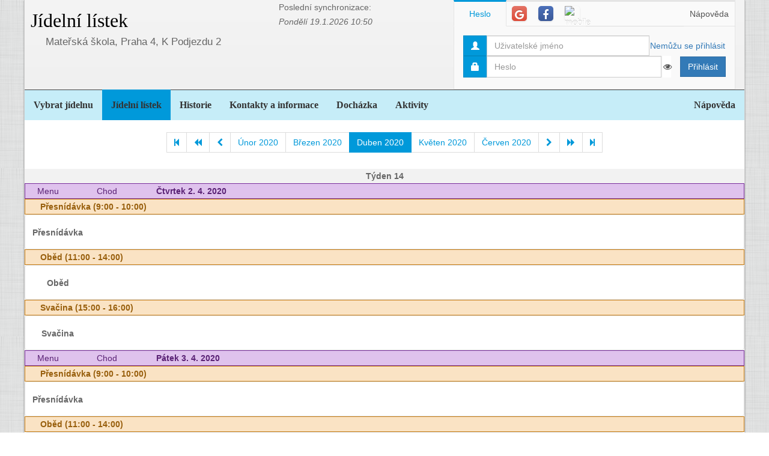

--- FILE ---
content_type: text/html; charset=utf-8
request_url: https://www.jidelna.cz/jidelni-listek/?zacatek=2020-04&delka=P1M&jidelna=158
body_size: 7140
content:
<!DOCTYPE html>
<html lang="cs">
<head>
	<meta charset="utf-8">
	<meta property="og:url" content="https://www.jidelna.cz/jidelni-listek/?zacatek=2020-04&amp;delka=P1M&amp;jidelna=158">
	<meta property="og:image" content="/img/seo-image.png">
	<meta name='description' content='Jídelní lístky škol a školek s možností odhlášky a výběru.'>
	<meta name='keywords' content='Lístek, Jídelna, Školní, Závodní, Jídelníček, Jídelní lístek, Základní škola, ZŠ, Mateřská škola, MŠ, Střední škola, SŠ, Přihláška, Odhláška, Objednávka, Strava, jidelna.cz'>
	<meta http-equiv="X-UA-Compatible" content="IE=edge">
	<title>Mateřská škola, Praha 4, K Podjezdu 2 - Jídelní lístek</title>
	<link rel="shortcut icon" href="/favicon.ico?r=2">
		<link href="https://maxcdn.bootstrapcdn.com/font-awesome/4.7.0/css/font-awesome.min.css" rel="stylesheet">
		<link href="//maxcdn.bootstrapcdn.com/bootstrap/3.3.2/css/bootstrap.min.css" rel="stylesheet">
	<link href="/css/style-blue.css" rel="stylesheet">
	<link href="/css/width-boxed.css" rel="stylesheet">
	<link href="/css/cookie-control.css" rel="stylesheet">
	<link href="/css/base.css?shim=14" rel="stylesheet">
	<script async src="//pagead2.googlesyndication.com/pagead/js/adsbygoogle.js"></script>
	<script>
        (adsbygoogle = window.adsbygoogle || []).push({
            google_ad_client: "ca-pub-5545453779732532",
            enable_page_level_ads: true
        });
	</script>
	<!-- Begin Cookie Consent plugin by Silktide - http://silktide.com/cookieconsent -->
    <script type="text/javascript">
        window.cookieconsent_options = {"message":"Při poskytování služeb nám pomáhají soubory cookie. Používáním našich služeb vyjadřujete souhlas s naším používáním souborů cookie.","dismiss":"OK, rozumím","learnMore":"Podrobnosti","link":null,"theme":"light-top"};
    </script>

    <script type="text/javascript" src="/js/cookieconsent.latest.min.js"></script>
    <!-- End Cookie Consent plugin -->

</head>
<!-- Google tag (gtag.js) -->
<script async src="https://www.googletagmanager.com/gtag/js?id=G-EX14YPW90K"></script>
<script>
	window.dataLayer = window.dataLayer || [];
	function gtag(){dataLayer.push(arguments);}
	gtag('js', new Date());

	gtag('config', 'G-EX14YPW90K');
</script>

<body data-basepath="">
<div id="fb-root"></div>
	<script> document.documentElement.className+=' js' </script>
<div id="sb-site">
	<div id="whole" class="boxed">
		<div class="reklamyBox">
			<script async src="//pagead2.googlesyndication.com/pagead/js/adsbygoogle.js"></script>
			<!-- Pravy bocni panel -->
			<ins class="adsbygoogle"
				 style="display:inline-block;width:160px;height:600px"
				 data-ad-client="ca-pub-5545453779732532"
				 data-ad-slot="5493698869"></ins>
			<script>
                (adsbygoogle = window.adsbygoogle || []).push({});
			</script>
		</div>
		<div class="reklamyBoxLevy">
			<script async src="//pagead2.googlesyndication.com/pagead/js/adsbygoogle.js"></script>
			<!-- Levy bocni panel -->
			<ins class="adsbygoogle"
				style="display:inline-block;width:160px;height:600px"
				data-ad-client="ca-pub-5545453779732532"
				data-ad-slot="4088994143"></ins>
			<script>
			(adsbygoogle = window.adsbygoogle || []).push({});
			</script>
		</div>
		<div id="header" class="header-full container-fluid">
            <div class="row">
			<div class="col-xs-7">
				<div class="row">
					<div id="hlavniHeader" class="col-xs-7 header-full-title">
						<h1><a href="/?jidelna=158">Jídelní lístek</a> <span class="ajaxSpinner"><i class="fa fa-gear fa-spin"></i></span></h1>
					</div>
					<div class="col-xs-5">
						 <p>Poslední synchronizace:
                            <em> Pondělí&nbsp;19.1.2026&nbsp;10:50</em></p>
					</div>
				</div>
				<div id="headerJidelny" class="row header-full-title">
                    <p>Mateřská škola, Praha 4, K Podjezdu 2</p>
				</div>
			</div>
			<div id="snippet--login" class="col-xs-5">
<div id="snippet-login-">
	<div id="prihlaseniBox" class="neprihlasen">
		<ul id="vyberPrihlas" class="nav nav-tabs nav-tabs-ar no-margin-bottom" role="tablist">
			<li class="active"><a href="#heslo" role="tab" data-toggle="tab">Heslo</a></li>
			<li><a href="#google" class="tab-social" role="tab" data-toggle="tab">
					<span class="social-icon-ar google-plus sm round no-margin">
						<i class="fa fa-google"></i>
					</span></a></li>
			<li><a href="#facebook" class="tab-social" role="tab" data-toggle="tab">
					<span class="social-icon-ar facebook sm round no-margin">
						<i class="fa fa-facebook"></i>
					</span></a></li>
			<li><a href="#jidelnacz" class="tab-social" role="tab" data-toggle="tab" style="height: 44px">
						<img alt="mobile" class="social-icon-ar jidelnacz sm round no-margin" src="/favicon.ico">
				</a></li>
			<li style="float: right">
				<a href="/napoveda/?kontext=MetodyPrihlaseni&amp;jidelna=158" data-iajs-napoveda-href="/jidelni-listek/?kontext=MetodyPrihlaseni&amp;zacatek=2020-04&amp;delka=P1M&amp;jidelna=158&amp;do=napoveda"class="napovedaLink">
					 Nápověda
				</a>
			</li>
		</ul>
		<div class="tab-content"  style="min-height: 105px" >
			<div class="tab-pane active" id="heslo">
				<form action="/jidelni-listek/?zacatek=2020-04&amp;delka=P1M&amp;jidelna=158" method="post" id="frm-login-prihlaseniHeslem" role="form">
						<div>
							<div class="input-group">
								<div class="input-group-addon">
									<span class="glyphicon glyphicon-user"></span>
								</div>
								<input type="text" name="login" id="frm-login-prihlaseniHeslem-login" required data-nette-rules='[{"op":":filled","msg":"Nezadáno přihlašovací jméno."}]'
									   class="form-control" tabindex="1"
									   placeholder="Uživatelské jméno" aria-label="Uživatelské jméno" />
								<div class="input-group-btn">
									<a href="/napoveda/?kontext=ZapomenuteHeslo&amp;jidelna=158" data-iajs-napoveda-href="/jidelni-listek/?kontext=ZapomenuteHeslo&amp;zacatek=2020-04&amp;delka=P1M&amp;jidelna=158&amp;do=napoveda"class="napovedaLink"><span class="btn btn-link btn-condensed">Nemůžu se přihlásit</span></a>
								</div>
							</div>
						</div>
						<div>
							<div class="input-group">
								<div class="input-group-addon">
									<span class="glyphicon glyphicon-lock"></span>
								</div>
								<div class="passwordControl"><input type="password" name="heslo" id="frm-login-prihlaseniHeslem-heslo" required data-nette-rules='[{"op":":filled","msg":"Nezadáno heslo."}]' class="passwordControl form-control" aria-label="Uživatelské jméno" tabIndex="2" placeholder="Heslo" style="margin-right 4px;max-width: 90%"><button class="passwordEye form-control" title="Show Password" type="button" tabindex="-1" onmouseup="swapPasswordAndText('frm-login-prihlaseniHeslem-heslo');swapEye(this.children.item(0))"><i class="fa fa-eye"></i></button></div>
								<span class="input-group-btn">
									<!--suppress HtmlFormInputWithoutLabel -->
									<input type="submit" name="_submit" value="Přihlásit" class="btn btn-primary" />
								</span>
							</div>
						</div>
				<input type="hidden" name="_token_" value="4wrcv8wg76B1QX5gotxFt6M5E+U2TWjJb3L98="><input type="hidden" name="_do" value="login-prihlaseniHeslem-submit"></form>
			</div>
			<div class="tab-pane text-center" style="margin-top: 20px;" id="google">
				<form action="/jidelni-listek/?zacatek=2020-04&amp;delka=P1M&amp;jidelna=158" method="post" id="frm-login-prihlaseniGoogle" role="form">
					<!--suppress HtmlFormInputWithoutLabel -->
					<input type="submit" name="_submit" value="Přihlásit přes Google" class="btn btn-primary" />
				<input type="hidden" name="_do" value="login-prihlaseniGoogle-submit"></form>
			</div>
			<div class="tab-pane text-center" style="margin-top: 20px;" id="facebook">
				<form action="/jidelni-listek/?zacatek=2020-04&amp;delka=P1M&amp;jidelna=158" method="post" id="frm-login-prihlaseniFacebook" role="form">
					<!--suppress HtmlFormInputWithoutLabel -->
					<input type="submit" name="_submit" value="Přihlásit přes Facebook" class="btn btn-primary" />
				<input type="hidden" name="_do" value="login-prihlaseniFacebook-submit"></form>
			</div>
			<div class="tab-pane text-center" id="jidelnacz">
				<a style="display: block; float: right; padding: 0 0 0 15px" target="_blank" href='https://play.google.com/store/apps/details?id=cz.barda.jidelna&pcampaignid=MKT-Other-global-all-co-prtnr-py-PartBadge-Mar2515-1' >
					<img style="height: 70px" alt='Nyní na Google Play'  src="/img/googlePlayQRCode.png" />
				</a>
				<p style="text-align: justify; padding: 0 0 0 0; margin: 0 0 0 0;">
					Nyní umíme přijímat objednávky i z naší mobilní aplikace
					Jídelna.cz pro Android. Tu si můžete nainstalovat z
					<a target="_blank" href='https://play.google.com/store/apps/details?id=cz.barda.jidelna&pcampaignid=MKT-Other-global-all-co-prtnr-py-PartBadge-Mar2515-1' >
					Google Play.  </a>
				</p>
			</div>
		</div>
	</div>
</div>			</div>
            </div>
		</div>
		<div id="hlavniNavigace" class="navbar navbar-static-top navbar-default navbar-header-full navbar-dark">
			<ul class="nav navbar-nav" style="width: 100%">
				<li><a href="/?jidelna=158">Vybrat jídelnu</a></li>
				<li class="active"><a href="/jidelni-listek/?jidelna=158">Jídelní lístek</a></li>
				<li><a href="/historie/?jidelna=158">Historie</a></li>
				<li><a href="/kontakty/?jidelna=158">Kontakty a informace</a></li>
				<li><a href="/pruchody-zamkem/?jidelna=158">Docházka</a></li>
				<li><a href="/aktivity/?jidelna=158">Aktivity</a></li>
				<li style="float: right"><a href="/napoveda/?jidelna=158">Nápověda</a></li>
			</ul>
		</div>
		<div id="content">
			<div class="flashes" id="snippet--flashes">
			</div>
			<div class="page-body">
            <main class="container-fluid">
				<div class="row">
					<div class="col-xs-12">
						<div class="text-center">
<div class="spinnerVyber" id="mesiceSpinner">
	<ul class="pagination">
		<li><a href="/jidelni-listek/?zacatek=2014-12&amp;delka=P1M&amp;jidelna=158#mesiceSpinner"><i class="fa fa-step-backward"></i></a></li>
		<li><a href="/jidelni-listek/?zacatek=2019-12&amp;delka=P1M&amp;jidelna=158#mesiceSpinner"><i class="fa fa-backward"></i></a></li>
		<li><a href="/jidelni-listek/?zacatek=2020-03&amp;delka=P1M&amp;jidelna=158#mesiceSpinner"><i class="fa fa-chevron-left"></i></a></li>
		<li><a href="/jidelni-listek/?zacatek=2020-02&amp;delka=P1M&amp;jidelna=158#mesiceSpinner">Únor 2020</a></li>
		<li><a href="/jidelni-listek/?zacatek=2020-03&amp;delka=P1M&amp;jidelna=158#mesiceSpinner">Březen 2020</a></li>
		<li class="active"><a>Duben 2020</a></li>
		<li><a href="/jidelni-listek/?zacatek=2020-05&amp;delka=P1M&amp;jidelna=158#mesiceSpinner">Květen 2020</a></li>
		<li><a href="/jidelni-listek/?zacatek=2020-06&amp;delka=P1M&amp;jidelna=158#mesiceSpinner">Červen 2020</a></li>
		<li><a href="/jidelni-listek/?zacatek=2020-05&amp;delka=P1M&amp;jidelna=158#mesiceSpinner"><i class="fa fa-chevron-right"></i></a></li>
		<li><a href="/jidelni-listek/?zacatek=2020-08&amp;delka=P1M&amp;jidelna=158#mesiceSpinner"><i class="fa fa-forward"></i></a></li>
		<li><a href="/jidelni-listek/?zacatek=2026-02&amp;delka=P1M&amp;jidelna=158#mesiceSpinner"><i class="fa fa-step-forward"></i></a></li>
	</ul>
</div>						</div>
					</div>
				</div>
				<div class="row">
<div class="jidelniListek">
	<div>

            <div class="oddelovacTydnu">
                Týden 14
                <div class="fb-share-button fb-share-listek" data-href="https://www.jidelna.cz/jidelni-listek/?zacatek=2020-04-2&amp;delka=P1W&amp;jidelna=158" data-type="button"></div>
            </div>

    <div class="den container-fluid">
        <div class="hlavicka row">
            <div class="menuHlavicka col-xs-1">Menu</div>
            <div class="chodHlavicka col-xs-1">Chod</div>
            <div class="datum col-xs-10">Čtvrtek 2. 4. 2020
                </div>
        </div>
        <div class="castDne row">


    <div class="col-xs-12">
        <div class="hlavicka row">
            Přesnídávka (9:00 - 10:00)
        </div>
        <div class="menu row"> 
            <div class="nazevJidla col-xs-1">
                    <p>Přesnídávka</p>


                    <div class="obrazky row">
<div class="HodnoceniTooltip" >
<div class="hodnoceni col-xs-0"
        data-tooltip="tooltip" data-html="true" data-placement="right"  >
</div>
</div>


                    </div>
            </div>

    <div class="menuJidla col-xs-11">
    </div>
        </div>
    </div>
        </div>
        <div class="castDne row">


    <div class="col-xs-12">
        <div class="hlavicka row">
            Oběd (11:00 - 14:00)
        </div>
        <div class="menu row"> 
            <div class="nazevJidla col-xs-1">
                    <p>Oběd</p>


                    <div class="obrazky row">
<div class="HodnoceniTooltip" >
<div class="hodnoceni col-xs-0"
        data-tooltip="tooltip" data-html="true" data-placement="right"  >
</div>
</div>


                    </div>
            </div>

    <div class="menuJidla col-xs-11">
    </div>
        </div>
    </div>
        </div>
        <div class="castDne row">


    <div class="col-xs-12">
        <div class="hlavicka row">
            Svačina (15:00 - 16:00)
        </div>
        <div class="menu row"> 
            <div class="nazevJidla col-xs-1">
                    <p>Svačina</p>


                    <div class="obrazky row">
<div class="HodnoceniTooltip" >
<div class="hodnoceni col-xs-0"
        data-tooltip="tooltip" data-html="true" data-placement="right"  >
</div>
</div>


                    </div>
            </div>

    <div class="menuJidla col-xs-11">
    </div>
        </div>
    </div>
        </div>
    </div>

    <div class="den container-fluid">
        <div class="hlavicka row">
            <div class="menuHlavicka col-xs-1">Menu</div>
            <div class="chodHlavicka col-xs-1">Chod</div>
            <div class="datum col-xs-10">Pátek 3. 4. 2020
                </div>
        </div>
        <div class="castDne row">


    <div class="col-xs-12">
        <div class="hlavicka row">
            Přesnídávka (9:00 - 10:00)
        </div>
        <div class="menu row"> 
            <div class="nazevJidla col-xs-1">
                    <p>Přesnídávka</p>


                    <div class="obrazky row">
<div class="HodnoceniTooltip" >
<div class="hodnoceni col-xs-0"
        data-tooltip="tooltip" data-html="true" data-placement="right"  >
</div>
</div>


                    </div>
            </div>

    <div class="menuJidla col-xs-11">
    </div>
        </div>
    </div>
        </div>
        <div class="castDne row">


    <div class="col-xs-12">
        <div class="hlavicka row">
            Oběd (11:00 - 14:00)
        </div>
        <div class="menu row"> 
            <div class="nazevJidla col-xs-1">
                    <p>Oběd</p>


                    <div class="obrazky row">
<div class="HodnoceniTooltip" >
<div class="hodnoceni col-xs-0"
        data-tooltip="tooltip" data-html="true" data-placement="right"  >
</div>
</div>


                    </div>
            </div>

    <div class="menuJidla col-xs-11">
    </div>
        </div>
    </div>
        </div>
        <div class="castDne row">


    <div class="col-xs-12">
        <div class="hlavicka row">
            Svačina (15:00 - 16:00)
        </div>
        <div class="menu row"> 
            <div class="nazevJidla col-xs-1">
                    <p>Svačina</p>


                    <div class="obrazky row">
<div class="HodnoceniTooltip" >
<div class="hodnoceni col-xs-0"
        data-tooltip="tooltip" data-html="true" data-placement="right"  >
</div>
</div>


                    </div>
            </div>

    <div class="menuJidla col-xs-11">
    </div>
        </div>
    </div>
        </div>
    </div>

    <div class="den container-fluid">
        <div class="hlavicka row">
            <div class="menuHlavicka col-xs-1">Menu</div>
            <div class="chodHlavicka col-xs-1">Chod</div>
            <div class="datum col-xs-10">Sobota 4. 4. 2020
                </div>
        </div>
        <div class="castDne row">


    <div class="col-xs-12">
        <div class="hlavicka row">
            Přesnídávka (9:00 - 10:00)
        </div>
        <div class="menu row"> 
            <div class="nazevJidla col-xs-1">
                    <p>Přesnídávka</p>


                    <div class="obrazky row">
<div class="HodnoceniTooltip" >
<div class="hodnoceni col-xs-0"
        data-tooltip="tooltip" data-html="true" data-placement="right"  >
</div>
</div>


                    </div>
            </div>

    <div class="menuJidla col-xs-11">
    </div>
        </div>
    </div>
        </div>
        <div class="castDne row">


    <div class="col-xs-12">
        <div class="hlavicka row">
            Oběd (11:00 - 14:00)
        </div>
        <div class="menu row"> 
            <div class="nazevJidla col-xs-1">
                    <p>Oběd</p>


                    <div class="obrazky row">
<div class="HodnoceniTooltip" >
<div class="hodnoceni col-xs-0"
        data-tooltip="tooltip" data-html="true" data-placement="right"  >
</div>
</div>


                    </div>
            </div>

    <div class="menuJidla col-xs-11">
    </div>
        </div>
    </div>
        </div>
        <div class="castDne row">


    <div class="col-xs-12">
        <div class="hlavicka row">
            Svačina (15:00 - 16:00)
        </div>
        <div class="menu row"> 
            <div class="nazevJidla col-xs-1">
                    <p>Svačina</p>


                    <div class="obrazky row">
<div class="HodnoceniTooltip" >
<div class="hodnoceni col-xs-0"
        data-tooltip="tooltip" data-html="true" data-placement="right"  >
</div>
</div>


                    </div>
            </div>

    <div class="menuJidla col-xs-11">
    </div>
        </div>
    </div>
        </div>
    </div>

    <div class="den container-fluid">
        <div class="hlavicka row">
            <div class="menuHlavicka col-xs-1">Menu</div>
            <div class="chodHlavicka col-xs-1">Chod</div>
            <div class="datum col-xs-10">Neděle 5. 4. 2020
                </div>
        </div>
        <div class="castDne row">


    <div class="col-xs-12">
        <div class="hlavicka row">
            Přesnídávka (9:00 - 10:00)
        </div>
        <div class="menu row"> 
            <div class="nazevJidla col-xs-1">
                    <p>Přesnídávka</p>


                    <div class="obrazky row">
<div class="HodnoceniTooltip" >
<div class="hodnoceni col-xs-0"
        data-tooltip="tooltip" data-html="true" data-placement="right"  >
</div>
</div>


                    </div>
            </div>

    <div class="menuJidla col-xs-11">
    </div>
        </div>
    </div>
        </div>
        <div class="castDne row">


    <div class="col-xs-12">
        <div class="hlavicka row">
            Oběd (11:00 - 14:00)
        </div>
        <div class="menu row"> 
            <div class="nazevJidla col-xs-1">
                    <p>Oběd</p>


                    <div class="obrazky row">
<div class="HodnoceniTooltip" >
<div class="hodnoceni col-xs-0"
        data-tooltip="tooltip" data-html="true" data-placement="right"  >
</div>
</div>


                    </div>
            </div>

    <div class="menuJidla col-xs-11">
    </div>
        </div>
    </div>
        </div>
        <div class="castDne row">


    <div class="col-xs-12">
        <div class="hlavicka row">
            Svačina (15:00 - 16:00)
        </div>
        <div class="menu row"> 
            <div class="nazevJidla col-xs-1">
                    <p>Svačina</p>


                    <div class="obrazky row">
<div class="HodnoceniTooltip" >
<div class="hodnoceni col-xs-0"
        data-tooltip="tooltip" data-html="true" data-placement="right"  >
</div>
</div>


                    </div>
            </div>

    <div class="menuJidla col-xs-11">
    </div>
        </div>
    </div>
        </div>
    </div>
            <div class="oddelovacTydnu">
                Týden 15
                <div class="fb-share-button fb-share-listek" data-href="https://www.jidelna.cz/jidelni-listek/?zacatek=2020-04-6&amp;delka=P1W&amp;jidelna=158" data-type="button"></div>
            </div>

    <div class="den container-fluid">
        <div class="hlavicka row">
            <div class="menuHlavicka col-xs-1">Menu</div>
            <div class="chodHlavicka col-xs-1">Chod</div>
            <div class="datum col-xs-10">Pondělí 6. 4. 2020
                </div>
        </div>
        <div class="castDne row">


    <div class="col-xs-12">
        <div class="hlavicka row">
            Přesnídávka (9:00 - 10:00)
        </div>
        <div class="menu row"> 
            <div class="nazevJidla col-xs-1">
                    <p>Přesnídávka</p>


                    <div class="obrazky row">
<div class="HodnoceniTooltip" >
<div class="hodnoceni col-xs-0"
        data-tooltip="tooltip" data-html="true" data-placement="right"  >
</div>
</div>


                    </div>
            </div>

    <div class="menuJidla col-xs-11">
    </div>
        </div>
    </div>
        </div>
        <div class="castDne row">


    <div class="col-xs-12">
        <div class="hlavicka row">
            Oběd (11:00 - 14:00)
        </div>
        <div class="menu row"> 
            <div class="nazevJidla col-xs-1">
                    <p>Oběd</p>


                    <div class="obrazky row">
<div class="HodnoceniTooltip" >
<div class="hodnoceni col-xs-0"
        data-tooltip="tooltip" data-html="true" data-placement="right"  >
</div>
</div>


                    </div>
            </div>

    <div class="menuJidla col-xs-11">
    </div>
        </div>
    </div>
        </div>
        <div class="castDne row">


    <div class="col-xs-12">
        <div class="hlavicka row">
            Svačina (15:00 - 16:00)
        </div>
        <div class="menu row"> 
            <div class="nazevJidla col-xs-1">
                    <p>Svačina</p>


                    <div class="obrazky row">
<div class="HodnoceniTooltip" >
<div class="hodnoceni col-xs-0"
        data-tooltip="tooltip" data-html="true" data-placement="right"  >
</div>
</div>


                    </div>
            </div>

    <div class="menuJidla col-xs-11">
    </div>
        </div>
    </div>
        </div>
    </div>

    <div class="den container-fluid">
        <div class="hlavicka row">
            <div class="menuHlavicka col-xs-1">Menu</div>
            <div class="chodHlavicka col-xs-1">Chod</div>
            <div class="datum col-xs-10">Úterý 7. 4. 2020
                </div>
        </div>
        <div class="castDne row">


    <div class="col-xs-12">
        <div class="hlavicka row">
            Přesnídávka (9:00 - 10:00)
        </div>
        <div class="menu row"> 
            <div class="nazevJidla col-xs-1">
                    <p>Přesnídávka</p>


                    <div class="obrazky row">
<div class="HodnoceniTooltip" >
<div class="hodnoceni col-xs-0"
        data-tooltip="tooltip" data-html="true" data-placement="right"  >
</div>
</div>


                    </div>
            </div>

    <div class="menuJidla col-xs-11">
    </div>
        </div>
    </div>
        </div>
        <div class="castDne row">


    <div class="col-xs-12">
        <div class="hlavicka row">
            Oběd (11:00 - 14:00)
        </div>
        <div class="menu row"> 
            <div class="nazevJidla col-xs-1">
                    <p>Oběd</p>


                    <div class="obrazky row">
<div class="HodnoceniTooltip" >
<div class="hodnoceni col-xs-0"
        data-tooltip="tooltip" data-html="true" data-placement="right"  >
</div>
</div>


                    </div>
            </div>

    <div class="menuJidla col-xs-11">
    </div>
        </div>
    </div>
        </div>
        <div class="castDne row">


    <div class="col-xs-12">
        <div class="hlavicka row">
            Svačina (15:00 - 16:00)
        </div>
        <div class="menu row"> 
            <div class="nazevJidla col-xs-1">
                    <p>Svačina</p>


                    <div class="obrazky row">
<div class="HodnoceniTooltip" >
<div class="hodnoceni col-xs-0"
        data-tooltip="tooltip" data-html="true" data-placement="right"  >
</div>
</div>


                    </div>
            </div>

    <div class="menuJidla col-xs-11">
    </div>
        </div>
    </div>
        </div>
    </div>

    <div class="den container-fluid">
        <div class="hlavicka row">
            <div class="menuHlavicka col-xs-1">Menu</div>
            <div class="chodHlavicka col-xs-1">Chod</div>
            <div class="datum col-xs-10">Středa 8. 4. 2020
                </div>
        </div>
        <div class="castDne row">


    <div class="col-xs-12">
        <div class="hlavicka row">
            Přesnídávka (9:00 - 10:00)
        </div>
        <div class="menu row"> 
            <div class="nazevJidla col-xs-1">
                    <p>Přesnídávka</p>


                    <div class="obrazky row">
<div class="HodnoceniTooltip" >
<div class="hodnoceni col-xs-0"
        data-tooltip="tooltip" data-html="true" data-placement="right"  >
</div>
</div>


                    </div>
            </div>

    <div class="menuJidla col-xs-11">
    </div>
        </div>
    </div>
        </div>
        <div class="castDne row">


    <div class="col-xs-12">
        <div class="hlavicka row">
            Oběd (11:00 - 14:00)
        </div>
        <div class="menu row"> 
            <div class="nazevJidla col-xs-1">
                    <p>Oběd</p>


                    <div class="obrazky row">
<div class="HodnoceniTooltip" >
<div class="hodnoceni col-xs-0"
        data-tooltip="tooltip" data-html="true" data-placement="right"  >
</div>
</div>


                    </div>
            </div>

    <div class="menuJidla col-xs-11">
    </div>
        </div>
    </div>
        </div>
        <div class="castDne row">


    <div class="col-xs-12">
        <div class="hlavicka row">
            Svačina (15:00 - 16:00)
        </div>
        <div class="menu row"> 
            <div class="nazevJidla col-xs-1">
                    <p>Svačina</p>


                    <div class="obrazky row">
<div class="HodnoceniTooltip" >
<div class="hodnoceni col-xs-0"
        data-tooltip="tooltip" data-html="true" data-placement="right"  >
</div>
</div>


                    </div>
            </div>

    <div class="menuJidla col-xs-11">
    </div>
        </div>
    </div>
        </div>
    </div>

    <div class="den container-fluid">
        <div class="hlavicka row">
            <div class="menuHlavicka col-xs-1">Menu</div>
            <div class="chodHlavicka col-xs-1">Chod</div>
            <div class="datum col-xs-10">Čtvrtek 9. 4. 2020
                </div>
        </div>
        <div class="castDne row">


    <div class="col-xs-12">
        <div class="hlavicka row">
            Přesnídávka (9:00 - 10:00)
        </div>
        <div class="menu row"> 
            <div class="nazevJidla col-xs-1">
                    <p>Přesnídávka</p>


                    <div class="obrazky row">
<div class="HodnoceniTooltip" >
<div class="hodnoceni col-xs-0"
        data-tooltip="tooltip" data-html="true" data-placement="right"  >
</div>
</div>


                    </div>
            </div>

    <div class="menuJidla col-xs-11">
    </div>
        </div>
    </div>
        </div>
        <div class="castDne row">


    <div class="col-xs-12">
        <div class="hlavicka row">
            Oběd (11:00 - 14:00)
        </div>
        <div class="menu row"> 
            <div class="nazevJidla col-xs-1">
                    <p>Oběd</p>


                    <div class="obrazky row">
<div class="HodnoceniTooltip" >
<div class="hodnoceni col-xs-0"
        data-tooltip="tooltip" data-html="true" data-placement="right"  >
</div>
</div>


                    </div>
            </div>

    <div class="menuJidla col-xs-11">
    </div>
        </div>
    </div>
        </div>
        <div class="castDne row">


    <div class="col-xs-12">
        <div class="hlavicka row">
            Svačina (15:00 - 16:00)
        </div>
        <div class="menu row"> 
            <div class="nazevJidla col-xs-1">
                    <p>Svačina</p>


                    <div class="obrazky row">
<div class="HodnoceniTooltip" >
<div class="hodnoceni col-xs-0"
        data-tooltip="tooltip" data-html="true" data-placement="right"  >
</div>
</div>


                    </div>
            </div>

    <div class="menuJidla col-xs-11">
    </div>
        </div>
    </div>
        </div>
    </div>

    <div class="den container-fluid">
        <div class="hlavicka row">
            <div class="menuHlavicka col-xs-1">Menu</div>
            <div class="chodHlavicka col-xs-1">Chod</div>
            <div class="datum col-xs-10">Pátek 10. 4. 2020
                </div>
        </div>
        <div class="castDne row">


    <div class="col-xs-12">
        <div class="hlavicka row">
            Přesnídávka (9:00 - 10:00)
        </div>
        <div class="menu row"> 
            <div class="nazevJidla col-xs-1">
                    <p>Přesnídávka</p>


                    <div class="obrazky row">
<div class="HodnoceniTooltip" >
<div class="hodnoceni col-xs-0"
        data-tooltip="tooltip" data-html="true" data-placement="right"  >
</div>
</div>


                    </div>
            </div>

    <div class="menuJidla col-xs-11">
    </div>
        </div>
    </div>
        </div>
        <div class="castDne row">


    <div class="col-xs-12">
        <div class="hlavicka row">
            Oběd (11:00 - 14:00)
        </div>
        <div class="menu row"> 
            <div class="nazevJidla col-xs-1">
                    <p>Oběd</p>


                    <div class="obrazky row">
<div class="HodnoceniTooltip" >
<div class="hodnoceni col-xs-0"
        data-tooltip="tooltip" data-html="true" data-placement="right"  >
</div>
</div>


                    </div>
            </div>

    <div class="menuJidla col-xs-11">
    </div>
        </div>
    </div>
        </div>
        <div class="castDne row">


    <div class="col-xs-12">
        <div class="hlavicka row">
            Svačina (15:00 - 16:00)
        </div>
        <div class="menu row"> 
            <div class="nazevJidla col-xs-1">
                    <p>Svačina</p>


                    <div class="obrazky row">
<div class="HodnoceniTooltip" >
<div class="hodnoceni col-xs-0"
        data-tooltip="tooltip" data-html="true" data-placement="right"  >
</div>
</div>


                    </div>
            </div>

    <div class="menuJidla col-xs-11">
    </div>
        </div>
    </div>
        </div>
    </div>

    <div class="den container-fluid">
        <div class="hlavicka row">
            <div class="menuHlavicka col-xs-1">Menu</div>
            <div class="chodHlavicka col-xs-1">Chod</div>
            <div class="datum col-xs-10">Sobota 11. 4. 2020
                </div>
        </div>
        <div class="castDne row">


    <div class="col-xs-12">
        <div class="hlavicka row">
            Přesnídávka (9:00 - 10:00)
        </div>
        <div class="menu row"> 
            <div class="nazevJidla col-xs-1">
                    <p>Přesnídávka</p>


                    <div class="obrazky row">
<div class="HodnoceniTooltip" >
<div class="hodnoceni col-xs-0"
        data-tooltip="tooltip" data-html="true" data-placement="right"  >
</div>
</div>


                    </div>
            </div>

    <div class="menuJidla col-xs-11">
    </div>
        </div>
    </div>
        </div>
        <div class="castDne row">


    <div class="col-xs-12">
        <div class="hlavicka row">
            Oběd (11:00 - 14:00)
        </div>
        <div class="menu row"> 
            <div class="nazevJidla col-xs-1">
                    <p>Oběd</p>


                    <div class="obrazky row">
<div class="HodnoceniTooltip" >
<div class="hodnoceni col-xs-0"
        data-tooltip="tooltip" data-html="true" data-placement="right"  >
</div>
</div>


                    </div>
            </div>

    <div class="menuJidla col-xs-11">
    </div>
        </div>
    </div>
        </div>
        <div class="castDne row">


    <div class="col-xs-12">
        <div class="hlavicka row">
            Svačina (15:00 - 16:00)
        </div>
        <div class="menu row"> 
            <div class="nazevJidla col-xs-1">
                    <p>Svačina</p>


                    <div class="obrazky row">
<div class="HodnoceniTooltip" >
<div class="hodnoceni col-xs-0"
        data-tooltip="tooltip" data-html="true" data-placement="right"  >
</div>
</div>


                    </div>
            </div>

    <div class="menuJidla col-xs-11">
    </div>
        </div>
    </div>
        </div>
    </div>

    <div class="den container-fluid">
        <div class="hlavicka row">
            <div class="menuHlavicka col-xs-1">Menu</div>
            <div class="chodHlavicka col-xs-1">Chod</div>
            <div class="datum col-xs-10">Neděle 12. 4. 2020
                </div>
        </div>
        <div class="castDne row">


    <div class="col-xs-12">
        <div class="hlavicka row">
            Přesnídávka (9:00 - 10:00)
        </div>
        <div class="menu row"> 
            <div class="nazevJidla col-xs-1">
                    <p>Přesnídávka</p>


                    <div class="obrazky row">
<div class="HodnoceniTooltip" >
<div class="hodnoceni col-xs-0"
        data-tooltip="tooltip" data-html="true" data-placement="right"  >
</div>
</div>


                    </div>
            </div>

    <div class="menuJidla col-xs-11">
    </div>
        </div>
    </div>
        </div>
        <div class="castDne row">


    <div class="col-xs-12">
        <div class="hlavicka row">
            Oběd (11:00 - 14:00)
        </div>
        <div class="menu row"> 
            <div class="nazevJidla col-xs-1">
                    <p>Oběd</p>


                    <div class="obrazky row">
<div class="HodnoceniTooltip" >
<div class="hodnoceni col-xs-0"
        data-tooltip="tooltip" data-html="true" data-placement="right"  >
</div>
</div>


                    </div>
            </div>

    <div class="menuJidla col-xs-11">
    </div>
        </div>
    </div>
        </div>
        <div class="castDne row">


    <div class="col-xs-12">
        <div class="hlavicka row">
            Svačina (15:00 - 16:00)
        </div>
        <div class="menu row"> 
            <div class="nazevJidla col-xs-1">
                    <p>Svačina</p>


                    <div class="obrazky row">
<div class="HodnoceniTooltip" >
<div class="hodnoceni col-xs-0"
        data-tooltip="tooltip" data-html="true" data-placement="right"  >
</div>
</div>


                    </div>
            </div>

    <div class="menuJidla col-xs-11">
    </div>
        </div>
    </div>
        </div>
    </div>
            <div class="oddelovacTydnu">
                Týden 16
                <div class="fb-share-button fb-share-listek" data-href="https://www.jidelna.cz/jidelni-listek/?zacatek=2020-04-13&amp;delka=P1W&amp;jidelna=158" data-type="button"></div>
            </div>

    <div class="den container-fluid">
        <div class="hlavicka row">
            <div class="menuHlavicka col-xs-1">Menu</div>
            <div class="chodHlavicka col-xs-1">Chod</div>
            <div class="datum col-xs-10">Pondělí 13. 4. 2020
                </div>
        </div>
        <div class="castDne row">


    <div class="col-xs-12">
        <div class="hlavicka row">
            Přesnídávka (9:00 - 10:00)
        </div>
        <div class="menu row"> 
            <div class="nazevJidla col-xs-1">
                    <p>Přesnídávka</p>


                    <div class="obrazky row">
<div class="HodnoceniTooltip" >
<div class="hodnoceni col-xs-0"
        data-tooltip="tooltip" data-html="true" data-placement="right"  >
</div>
</div>


                    </div>
            </div>

    <div class="menuJidla col-xs-11">
    </div>
        </div>
    </div>
        </div>
        <div class="castDne row">


    <div class="col-xs-12">
        <div class="hlavicka row">
            Oběd (11:00 - 14:00)
        </div>
        <div class="menu row"> 
            <div class="nazevJidla col-xs-1">
                    <p>Oběd</p>


                    <div class="obrazky row">
<div class="HodnoceniTooltip" >
<div class="hodnoceni col-xs-0"
        data-tooltip="tooltip" data-html="true" data-placement="right"  >
</div>
</div>


                    </div>
            </div>

    <div class="menuJidla col-xs-11">
    </div>
        </div>
    </div>
        </div>
        <div class="castDne row">


    <div class="col-xs-12">
        <div class="hlavicka row">
            Svačina (15:00 - 16:00)
        </div>
        <div class="menu row"> 
            <div class="nazevJidla col-xs-1">
                    <p>Svačina</p>


                    <div class="obrazky row">
<div class="HodnoceniTooltip" >
<div class="hodnoceni col-xs-0"
        data-tooltip="tooltip" data-html="true" data-placement="right"  >
</div>
</div>


                    </div>
            </div>

    <div class="menuJidla col-xs-11">
    </div>
        </div>
    </div>
        </div>
    </div>

    <div class="den container-fluid">
        <div class="hlavicka row">
            <div class="menuHlavicka col-xs-1">Menu</div>
            <div class="chodHlavicka col-xs-1">Chod</div>
            <div class="datum col-xs-10">Úterý 14. 4. 2020
                </div>
        </div>
        <div class="castDne row">


    <div class="col-xs-12">
        <div class="hlavicka row">
            Přesnídávka (9:00 - 10:00)
        </div>
        <div class="menu row"> 
            <div class="nazevJidla col-xs-1">
                    <p>Přesnídávka</p>


                    <div class="obrazky row">
<div class="HodnoceniTooltip" >
<div class="hodnoceni col-xs-0"
        data-tooltip="tooltip" data-html="true" data-placement="right"  >
</div>
</div>


                    </div>
            </div>

    <div class="menuJidla col-xs-11">
    </div>
        </div>
    </div>
        </div>
        <div class="castDne row">


    <div class="col-xs-12">
        <div class="hlavicka row">
            Oběd (11:00 - 14:00)
        </div>
        <div class="menu row"> 
            <div class="nazevJidla col-xs-1">
                    <p>Oběd</p>


                    <div class="obrazky row">
<div class="HodnoceniTooltip" >
<div class="hodnoceni col-xs-0"
        data-tooltip="tooltip" data-html="true" data-placement="right"  >
</div>
</div>


                    </div>
            </div>

    <div class="menuJidla col-xs-11">
    </div>
        </div>
    </div>
        </div>
        <div class="castDne row">


    <div class="col-xs-12">
        <div class="hlavicka row">
            Svačina (15:00 - 16:00)
        </div>
        <div class="menu row"> 
            <div class="nazevJidla col-xs-1">
                    <p>Svačina</p>


                    <div class="obrazky row">
<div class="HodnoceniTooltip" >
<div class="hodnoceni col-xs-0"
        data-tooltip="tooltip" data-html="true" data-placement="right"  >
</div>
</div>


                    </div>
            </div>

    <div class="menuJidla col-xs-11">
    </div>
        </div>
    </div>
        </div>
    </div>

    <div class="den container-fluid">
        <div class="hlavicka row">
            <div class="menuHlavicka col-xs-1">Menu</div>
            <div class="chodHlavicka col-xs-1">Chod</div>
            <div class="datum col-xs-10">Středa 15. 4. 2020
                </div>
        </div>
        <div class="castDne row">


    <div class="col-xs-12">
        <div class="hlavicka row">
            Přesnídávka (9:00 - 10:00)
        </div>
        <div class="menu row"> 
            <div class="nazevJidla col-xs-1">
                    <p>Přesnídávka</p>


                    <div class="obrazky row">
<div class="HodnoceniTooltip" >
<div class="hodnoceni col-xs-0"
        data-tooltip="tooltip" data-html="true" data-placement="right"  >
</div>
</div>


                    </div>
            </div>

    <div class="menuJidla col-xs-11">
    </div>
        </div>
    </div>
        </div>
        <div class="castDne row">


    <div class="col-xs-12">
        <div class="hlavicka row">
            Oběd (11:00 - 14:00)
        </div>
        <div class="menu row"> 
            <div class="nazevJidla col-xs-1">
                    <p>Oběd</p>


                    <div class="obrazky row">
<div class="HodnoceniTooltip" >
<div class="hodnoceni col-xs-0"
        data-tooltip="tooltip" data-html="true" data-placement="right"  >
</div>
</div>


                    </div>
            </div>

    <div class="menuJidla col-xs-11">
    </div>
        </div>
    </div>
        </div>
        <div class="castDne row">


    <div class="col-xs-12">
        <div class="hlavicka row">
            Svačina (15:00 - 16:00)
        </div>
        <div class="menu row"> 
            <div class="nazevJidla col-xs-1">
                    <p>Svačina</p>


                    <div class="obrazky row">
<div class="HodnoceniTooltip" >
<div class="hodnoceni col-xs-0"
        data-tooltip="tooltip" data-html="true" data-placement="right"  >
</div>
</div>


                    </div>
            </div>

    <div class="menuJidla col-xs-11">
    </div>
        </div>
    </div>
        </div>
    </div>

    <div class="den container-fluid">
        <div class="hlavicka row">
            <div class="menuHlavicka col-xs-1">Menu</div>
            <div class="chodHlavicka col-xs-1">Chod</div>
            <div class="datum col-xs-10">Čtvrtek 16. 4. 2020
                </div>
        </div>
        <div class="castDne row">


    <div class="col-xs-12">
        <div class="hlavicka row">
            Přesnídávka (9:00 - 10:00)
        </div>
        <div class="menu row"> 
            <div class="nazevJidla col-xs-1">
                    <p>Přesnídávka</p>


                    <div class="obrazky row">
<div class="HodnoceniTooltip" >
<div class="hodnoceni col-xs-0"
        data-tooltip="tooltip" data-html="true" data-placement="right"  >
</div>
</div>


                    </div>
            </div>

    <div class="menuJidla col-xs-11">
    </div>
        </div>
    </div>
        </div>
        <div class="castDne row">


    <div class="col-xs-12">
        <div class="hlavicka row">
            Oběd (11:00 - 14:00)
        </div>
        <div class="menu row"> 
            <div class="nazevJidla col-xs-1">
                    <p>Oběd</p>


                    <div class="obrazky row">
<div class="HodnoceniTooltip" >
<div class="hodnoceni col-xs-0"
        data-tooltip="tooltip" data-html="true" data-placement="right"  >
</div>
</div>


                    </div>
            </div>

    <div class="menuJidla col-xs-11">
    </div>
        </div>
    </div>
        </div>
        <div class="castDne row">


    <div class="col-xs-12">
        <div class="hlavicka row">
            Svačina (15:00 - 16:00)
        </div>
        <div class="menu row"> 
            <div class="nazevJidla col-xs-1">
                    <p>Svačina</p>


                    <div class="obrazky row">
<div class="HodnoceniTooltip" >
<div class="hodnoceni col-xs-0"
        data-tooltip="tooltip" data-html="true" data-placement="right"  >
</div>
</div>


                    </div>
            </div>

    <div class="menuJidla col-xs-11">
    </div>
        </div>
    </div>
        </div>
    </div>

    <div class="den container-fluid">
        <div class="hlavicka row">
            <div class="menuHlavicka col-xs-1">Menu</div>
            <div class="chodHlavicka col-xs-1">Chod</div>
            <div class="datum col-xs-10">Pátek 17. 4. 2020
                </div>
        </div>
        <div class="castDne row">


    <div class="col-xs-12">
        <div class="hlavicka row">
            Přesnídávka (9:00 - 10:00)
        </div>
        <div class="menu row"> 
            <div class="nazevJidla col-xs-1">
                    <p>Přesnídávka</p>


                    <div class="obrazky row">
<div class="HodnoceniTooltip" >
<div class="hodnoceni col-xs-0"
        data-tooltip="tooltip" data-html="true" data-placement="right"  >
</div>
</div>


                    </div>
            </div>

    <div class="menuJidla col-xs-11">
    </div>
        </div>
    </div>
        </div>
        <div class="castDne row">


    <div class="col-xs-12">
        <div class="hlavicka row">
            Oběd (11:00 - 14:00)
        </div>
        <div class="menu row"> 
            <div class="nazevJidla col-xs-1">
                    <p>Oběd</p>


                    <div class="obrazky row">
<div class="HodnoceniTooltip" >
<div class="hodnoceni col-xs-0"
        data-tooltip="tooltip" data-html="true" data-placement="right"  >
</div>
</div>


                    </div>
            </div>

    <div class="menuJidla col-xs-11">
    </div>
        </div>
    </div>
        </div>
        <div class="castDne row">


    <div class="col-xs-12">
        <div class="hlavicka row">
            Svačina (15:00 - 16:00)
        </div>
        <div class="menu row"> 
            <div class="nazevJidla col-xs-1">
                    <p>Svačina</p>


                    <div class="obrazky row">
<div class="HodnoceniTooltip" >
<div class="hodnoceni col-xs-0"
        data-tooltip="tooltip" data-html="true" data-placement="right"  >
</div>
</div>


                    </div>
            </div>

    <div class="menuJidla col-xs-11">
    </div>
        </div>
    </div>
        </div>
    </div>

    <div class="den container-fluid">
        <div class="hlavicka row">
            <div class="menuHlavicka col-xs-1">Menu</div>
            <div class="chodHlavicka col-xs-1">Chod</div>
            <div class="datum col-xs-10">Sobota 18. 4. 2020
                </div>
        </div>
        <div class="castDne row">


    <div class="col-xs-12">
        <div class="hlavicka row">
            Přesnídávka (9:00 - 10:00)
        </div>
        <div class="menu row"> 
            <div class="nazevJidla col-xs-1">
                    <p>Přesnídávka</p>


                    <div class="obrazky row">
<div class="HodnoceniTooltip" >
<div class="hodnoceni col-xs-0"
        data-tooltip="tooltip" data-html="true" data-placement="right"  >
</div>
</div>


                    </div>
            </div>

    <div class="menuJidla col-xs-11">
    </div>
        </div>
    </div>
        </div>
        <div class="castDne row">


    <div class="col-xs-12">
        <div class="hlavicka row">
            Oběd (11:00 - 14:00)
        </div>
        <div class="menu row"> 
            <div class="nazevJidla col-xs-1">
                    <p>Oběd</p>


                    <div class="obrazky row">
<div class="HodnoceniTooltip" >
<div class="hodnoceni col-xs-0"
        data-tooltip="tooltip" data-html="true" data-placement="right"  >
</div>
</div>


                    </div>
            </div>

    <div class="menuJidla col-xs-11">
    </div>
        </div>
    </div>
        </div>
        <div class="castDne row">


    <div class="col-xs-12">
        <div class="hlavicka row">
            Svačina (15:00 - 16:00)
        </div>
        <div class="menu row"> 
            <div class="nazevJidla col-xs-1">
                    <p>Svačina</p>


                    <div class="obrazky row">
<div class="HodnoceniTooltip" >
<div class="hodnoceni col-xs-0"
        data-tooltip="tooltip" data-html="true" data-placement="right"  >
</div>
</div>


                    </div>
            </div>

    <div class="menuJidla col-xs-11">
    </div>
        </div>
    </div>
        </div>
    </div>

    <div class="den container-fluid">
        <div class="hlavicka row">
            <div class="menuHlavicka col-xs-1">Menu</div>
            <div class="chodHlavicka col-xs-1">Chod</div>
            <div class="datum col-xs-10">Neděle 19. 4. 2020
                </div>
        </div>
        <div class="castDne row">


    <div class="col-xs-12">
        <div class="hlavicka row">
            Přesnídávka (9:00 - 10:00)
        </div>
        <div class="menu row"> 
            <div class="nazevJidla col-xs-1">
                    <p>Přesnídávka</p>


                    <div class="obrazky row">
<div class="HodnoceniTooltip" >
<div class="hodnoceni col-xs-0"
        data-tooltip="tooltip" data-html="true" data-placement="right"  >
</div>
</div>


                    </div>
            </div>

    <div class="menuJidla col-xs-11">
    </div>
        </div>
    </div>
        </div>
        <div class="castDne row">


    <div class="col-xs-12">
        <div class="hlavicka row">
            Oběd (11:00 - 14:00)
        </div>
        <div class="menu row"> 
            <div class="nazevJidla col-xs-1">
                    <p>Oběd</p>


                    <div class="obrazky row">
<div class="HodnoceniTooltip" >
<div class="hodnoceni col-xs-0"
        data-tooltip="tooltip" data-html="true" data-placement="right"  >
</div>
</div>


                    </div>
            </div>

    <div class="menuJidla col-xs-11">
    </div>
        </div>
    </div>
        </div>
        <div class="castDne row">


    <div class="col-xs-12">
        <div class="hlavicka row">
            Svačina (15:00 - 16:00)
        </div>
        <div class="menu row"> 
            <div class="nazevJidla col-xs-1">
                    <p>Svačina</p>


                    <div class="obrazky row">
<div class="HodnoceniTooltip" >
<div class="hodnoceni col-xs-0"
        data-tooltip="tooltip" data-html="true" data-placement="right"  >
</div>
</div>


                    </div>
            </div>

    <div class="menuJidla col-xs-11">
    </div>
        </div>
    </div>
        </div>
    </div>
            <div class="oddelovacTydnu">
                Týden 17
                <div class="fb-share-button fb-share-listek" data-href="https://www.jidelna.cz/jidelni-listek/?zacatek=2020-04-20&amp;delka=P1W&amp;jidelna=158" data-type="button"></div>
            </div>

    <div class="den container-fluid">
        <div class="hlavicka row">
            <div class="menuHlavicka col-xs-1">Menu</div>
            <div class="chodHlavicka col-xs-1">Chod</div>
            <div class="datum col-xs-10">Pondělí 20. 4. 2020
                </div>
        </div>
        <div class="castDne row">


    <div class="col-xs-12">
        <div class="hlavicka row">
            Přesnídávka (9:00 - 10:00)
        </div>
        <div class="menu row"> 
            <div class="nazevJidla col-xs-1">
                    <p>Přesnídávka</p>


                    <div class="obrazky row">
<div class="HodnoceniTooltip" >
<div class="hodnoceni col-xs-0"
        data-tooltip="tooltip" data-html="true" data-placement="right"  >
</div>
</div>


                    </div>
            </div>

    <div class="menuJidla col-xs-11">
    </div>
        </div>
    </div>
        </div>
        <div class="castDne row">


    <div class="col-xs-12">
        <div class="hlavicka row">
            Oběd (11:00 - 14:00)
        </div>
        <div class="menu row"> 
            <div class="nazevJidla col-xs-1">
                    <p>Oběd</p>


                    <div class="obrazky row">
<div class="HodnoceniTooltip" >
<div class="hodnoceni col-xs-0"
        data-tooltip="tooltip" data-html="true" data-placement="right"  >
</div>
</div>


                    </div>
            </div>

    <div class="menuJidla col-xs-11">
    </div>
        </div>
    </div>
        </div>
        <div class="castDne row">


    <div class="col-xs-12">
        <div class="hlavicka row">
            Svačina (15:00 - 16:00)
        </div>
        <div class="menu row"> 
            <div class="nazevJidla col-xs-1">
                    <p>Svačina</p>


                    <div class="obrazky row">
<div class="HodnoceniTooltip" >
<div class="hodnoceni col-xs-0"
        data-tooltip="tooltip" data-html="true" data-placement="right"  >
</div>
</div>


                    </div>
            </div>

    <div class="menuJidla col-xs-11">
    </div>
        </div>
    </div>
        </div>
    </div>

    <div class="den container-fluid">
        <div class="hlavicka row">
            <div class="menuHlavicka col-xs-1">Menu</div>
            <div class="chodHlavicka col-xs-1">Chod</div>
            <div class="datum col-xs-10">Úterý 21. 4. 2020
                </div>
        </div>
        <div class="castDne row">


    <div class="col-xs-12">
        <div class="hlavicka row">
            Přesnídávka (9:00 - 10:00)
        </div>
        <div class="menu row"> 
            <div class="nazevJidla col-xs-1">
                    <p>Přesnídávka</p>


                    <div class="obrazky row">
<div class="HodnoceniTooltip" >
<div class="hodnoceni col-xs-0"
        data-tooltip="tooltip" data-html="true" data-placement="right"  >
</div>
</div>


                    </div>
            </div>

    <div class="menuJidla col-xs-11">
    </div>
        </div>
    </div>
        </div>
        <div class="castDne row">


    <div class="col-xs-12">
        <div class="hlavicka row">
            Oběd (11:00 - 14:00)
        </div>
        <div class="menu row"> 
            <div class="nazevJidla col-xs-1">
                    <p>Oběd</p>


                    <div class="obrazky row">
<div class="HodnoceniTooltip" >
<div class="hodnoceni col-xs-0"
        data-tooltip="tooltip" data-html="true" data-placement="right"  >
</div>
</div>


                    </div>
            </div>

    <div class="menuJidla col-xs-11">
    </div>
        </div>
    </div>
        </div>
        <div class="castDne row">


    <div class="col-xs-12">
        <div class="hlavicka row">
            Svačina (15:00 - 16:00)
        </div>
        <div class="menu row"> 
            <div class="nazevJidla col-xs-1">
                    <p>Svačina</p>


                    <div class="obrazky row">
<div class="HodnoceniTooltip" >
<div class="hodnoceni col-xs-0"
        data-tooltip="tooltip" data-html="true" data-placement="right"  >
</div>
</div>


                    </div>
            </div>

    <div class="menuJidla col-xs-11">
    </div>
        </div>
    </div>
        </div>
    </div>

    <div class="den container-fluid">
        <div class="hlavicka row">
            <div class="menuHlavicka col-xs-1">Menu</div>
            <div class="chodHlavicka col-xs-1">Chod</div>
            <div class="datum col-xs-10">Středa 22. 4. 2020
                </div>
        </div>
        <div class="castDne row">


    <div class="col-xs-12">
        <div class="hlavicka row">
            Přesnídávka (9:00 - 10:00)
        </div>
        <div class="menu row"> 
            <div class="nazevJidla col-xs-1">
                    <p>Přesnídávka</p>


                    <div class="obrazky row">
<div class="HodnoceniTooltip" >
<div class="hodnoceni col-xs-0"
        data-tooltip="tooltip" data-html="true" data-placement="right"  >
</div>
</div>


                    </div>
            </div>

    <div class="menuJidla col-xs-11">
    </div>
        </div>
    </div>
        </div>
        <div class="castDne row">


    <div class="col-xs-12">
        <div class="hlavicka row">
            Oběd (11:00 - 14:00)
        </div>
        <div class="menu row"> 
            <div class="nazevJidla col-xs-1">
                    <p>Oběd</p>


                    <div class="obrazky row">
<div class="HodnoceniTooltip" >
<div class="hodnoceni col-xs-0"
        data-tooltip="tooltip" data-html="true" data-placement="right"  >
</div>
</div>


                    </div>
            </div>

    <div class="menuJidla col-xs-11">
    </div>
        </div>
    </div>
        </div>
        <div class="castDne row">


    <div class="col-xs-12">
        <div class="hlavicka row">
            Svačina (15:00 - 16:00)
        </div>
        <div class="menu row"> 
            <div class="nazevJidla col-xs-1">
                    <p>Svačina</p>


                    <div class="obrazky row">
<div class="HodnoceniTooltip" >
<div class="hodnoceni col-xs-0"
        data-tooltip="tooltip" data-html="true" data-placement="right"  >
</div>
</div>


                    </div>
            </div>

    <div class="menuJidla col-xs-11">
    </div>
        </div>
    </div>
        </div>
    </div>

    <div class="den container-fluid">
        <div class="hlavicka row">
            <div class="menuHlavicka col-xs-1">Menu</div>
            <div class="chodHlavicka col-xs-1">Chod</div>
            <div class="datum col-xs-10">Čtvrtek 23. 4. 2020
                </div>
        </div>
        <div class="castDne row">


    <div class="col-xs-12">
        <div class="hlavicka row">
            Přesnídávka (9:00 - 10:00)
        </div>
        <div class="menu row"> 
            <div class="nazevJidla col-xs-1">
                    <p>Přesnídávka</p>


                    <div class="obrazky row">
<div class="HodnoceniTooltip" >
<div class="hodnoceni col-xs-0"
        data-tooltip="tooltip" data-html="true" data-placement="right"  >
</div>
</div>


                    </div>
            </div>

    <div class="menuJidla col-xs-11">
    </div>
        </div>
    </div>
        </div>
        <div class="castDne row">


    <div class="col-xs-12">
        <div class="hlavicka row">
            Oběd (11:00 - 14:00)
        </div>
        <div class="menu row"> 
            <div class="nazevJidla col-xs-1">
                    <p>Oběd</p>


                    <div class="obrazky row">
<div class="HodnoceniTooltip" >
<div class="hodnoceni col-xs-0"
        data-tooltip="tooltip" data-html="true" data-placement="right"  >
</div>
</div>


                    </div>
            </div>

    <div class="menuJidla col-xs-11">
    </div>
        </div>
    </div>
        </div>
        <div class="castDne row">


    <div class="col-xs-12">
        <div class="hlavicka row">
            Svačina (15:00 - 16:00)
        </div>
        <div class="menu row"> 
            <div class="nazevJidla col-xs-1">
                    <p>Svačina</p>


                    <div class="obrazky row">
<div class="HodnoceniTooltip" >
<div class="hodnoceni col-xs-0"
        data-tooltip="tooltip" data-html="true" data-placement="right"  >
</div>
</div>


                    </div>
            </div>

    <div class="menuJidla col-xs-11">
    </div>
        </div>
    </div>
        </div>
    </div>

    <div class="den container-fluid">
        <div class="hlavicka row">
            <div class="menuHlavicka col-xs-1">Menu</div>
            <div class="chodHlavicka col-xs-1">Chod</div>
            <div class="datum col-xs-10">Pátek 24. 4. 2020
                </div>
        </div>
        <div class="castDne row">


    <div class="col-xs-12">
        <div class="hlavicka row">
            Přesnídávka (9:00 - 10:00)
        </div>
        <div class="menu row"> 
            <div class="nazevJidla col-xs-1">
                    <p>Přesnídávka</p>


                    <div class="obrazky row">
<div class="HodnoceniTooltip" >
<div class="hodnoceni col-xs-0"
        data-tooltip="tooltip" data-html="true" data-placement="right"  >
</div>
</div>


                    </div>
            </div>

    <div class="menuJidla col-xs-11">
    </div>
        </div>
    </div>
        </div>
        <div class="castDne row">


    <div class="col-xs-12">
        <div class="hlavicka row">
            Oběd (11:00 - 14:00)
        </div>
        <div class="menu row"> 
            <div class="nazevJidla col-xs-1">
                    <p>Oběd</p>


                    <div class="obrazky row">
<div class="HodnoceniTooltip" >
<div class="hodnoceni col-xs-0"
        data-tooltip="tooltip" data-html="true" data-placement="right"  >
</div>
</div>


                    </div>
            </div>

    <div class="menuJidla col-xs-11">
    </div>
        </div>
    </div>
        </div>
        <div class="castDne row">


    <div class="col-xs-12">
        <div class="hlavicka row">
            Svačina (15:00 - 16:00)
        </div>
        <div class="menu row"> 
            <div class="nazevJidla col-xs-1">
                    <p>Svačina</p>


                    <div class="obrazky row">
<div class="HodnoceniTooltip" >
<div class="hodnoceni col-xs-0"
        data-tooltip="tooltip" data-html="true" data-placement="right"  >
</div>
</div>


                    </div>
            </div>

    <div class="menuJidla col-xs-11">
    </div>
        </div>
    </div>
        </div>
    </div>

    <div class="den container-fluid">
        <div class="hlavicka row">
            <div class="menuHlavicka col-xs-1">Menu</div>
            <div class="chodHlavicka col-xs-1">Chod</div>
            <div class="datum col-xs-10">Sobota 25. 4. 2020
                </div>
        </div>
        <div class="castDne row">


    <div class="col-xs-12">
        <div class="hlavicka row">
            Přesnídávka (9:00 - 10:00)
        </div>
        <div class="menu row"> 
            <div class="nazevJidla col-xs-1">
                    <p>Přesnídávka</p>


                    <div class="obrazky row">
<div class="HodnoceniTooltip" >
<div class="hodnoceni col-xs-0"
        data-tooltip="tooltip" data-html="true" data-placement="right"  >
</div>
</div>


                    </div>
            </div>

    <div class="menuJidla col-xs-11">
    </div>
        </div>
    </div>
        </div>
        <div class="castDne row">


    <div class="col-xs-12">
        <div class="hlavicka row">
            Oběd (11:00 - 14:00)
        </div>
        <div class="menu row"> 
            <div class="nazevJidla col-xs-1">
                    <p>Oběd</p>


                    <div class="obrazky row">
<div class="HodnoceniTooltip" >
<div class="hodnoceni col-xs-0"
        data-tooltip="tooltip" data-html="true" data-placement="right"  >
</div>
</div>


                    </div>
            </div>

    <div class="menuJidla col-xs-11">
    </div>
        </div>
    </div>
        </div>
        <div class="castDne row">


    <div class="col-xs-12">
        <div class="hlavicka row">
            Svačina (15:00 - 16:00)
        </div>
        <div class="menu row"> 
            <div class="nazevJidla col-xs-1">
                    <p>Svačina</p>


                    <div class="obrazky row">
<div class="HodnoceniTooltip" >
<div class="hodnoceni col-xs-0"
        data-tooltip="tooltip" data-html="true" data-placement="right"  >
</div>
</div>


                    </div>
            </div>

    <div class="menuJidla col-xs-11">
    </div>
        </div>
    </div>
        </div>
    </div>

    <div class="den container-fluid">
        <div class="hlavicka row">
            <div class="menuHlavicka col-xs-1">Menu</div>
            <div class="chodHlavicka col-xs-1">Chod</div>
            <div class="datum col-xs-10">Neděle 26. 4. 2020
                </div>
        </div>
        <div class="castDne row">


    <div class="col-xs-12">
        <div class="hlavicka row">
            Přesnídávka (9:00 - 10:00)
        </div>
        <div class="menu row"> 
            <div class="nazevJidla col-xs-1">
                    <p>Přesnídávka</p>


                    <div class="obrazky row">
<div class="HodnoceniTooltip" >
<div class="hodnoceni col-xs-0"
        data-tooltip="tooltip" data-html="true" data-placement="right"  >
</div>
</div>


                    </div>
            </div>

    <div class="menuJidla col-xs-11">
    </div>
        </div>
    </div>
        </div>
        <div class="castDne row">


    <div class="col-xs-12">
        <div class="hlavicka row">
            Oběd (11:00 - 14:00)
        </div>
        <div class="menu row"> 
            <div class="nazevJidla col-xs-1">
                    <p>Oběd</p>


                    <div class="obrazky row">
<div class="HodnoceniTooltip" >
<div class="hodnoceni col-xs-0"
        data-tooltip="tooltip" data-html="true" data-placement="right"  >
</div>
</div>


                    </div>
            </div>

    <div class="menuJidla col-xs-11">
    </div>
        </div>
    </div>
        </div>
        <div class="castDne row">


    <div class="col-xs-12">
        <div class="hlavicka row">
            Svačina (15:00 - 16:00)
        </div>
        <div class="menu row"> 
            <div class="nazevJidla col-xs-1">
                    <p>Svačina</p>


                    <div class="obrazky row">
<div class="HodnoceniTooltip" >
<div class="hodnoceni col-xs-0"
        data-tooltip="tooltip" data-html="true" data-placement="right"  >
</div>
</div>


                    </div>
            </div>

    <div class="menuJidla col-xs-11">
    </div>
        </div>
    </div>
        </div>
    </div>
            <div class="oddelovacTydnu">
                Týden 18
                <div class="fb-share-button fb-share-listek" data-href="https://www.jidelna.cz/jidelni-listek/?zacatek=2020-04-27&amp;delka=P1W&amp;jidelna=158" data-type="button"></div>
            </div>

    <div class="den container-fluid">
        <div class="hlavicka row">
            <div class="menuHlavicka col-xs-1">Menu</div>
            <div class="chodHlavicka col-xs-1">Chod</div>
            <div class="datum col-xs-10">Pondělí 27. 4. 2020
                </div>
        </div>
        <div class="castDne row">


    <div class="col-xs-12">
        <div class="hlavicka row">
            Přesnídávka (9:00 - 10:00)
        </div>
        <div class="menu row"> 
            <div class="nazevJidla col-xs-1">
                    <p>Přesnídávka</p>


                    <div class="obrazky row">
<div class="HodnoceniTooltip" >
<div class="hodnoceni col-xs-0"
        data-tooltip="tooltip" data-html="true" data-placement="right"  >
</div>
</div>


                    </div>
            </div>

    <div class="menuJidla col-xs-11">
    </div>
        </div>
    </div>
        </div>
        <div class="castDne row">


    <div class="col-xs-12">
        <div class="hlavicka row">
            Oběd (11:00 - 14:00)
        </div>
        <div class="menu row"> 
            <div class="nazevJidla col-xs-1">
                    <p>Oběd</p>


                    <div class="obrazky row">
<div class="HodnoceniTooltip" >
<div class="hodnoceni col-xs-0"
        data-tooltip="tooltip" data-html="true" data-placement="right"  >
</div>
</div>


                    </div>
            </div>

    <div class="menuJidla col-xs-11">
    </div>
        </div>
    </div>
        </div>
        <div class="castDne row">


    <div class="col-xs-12">
        <div class="hlavicka row">
            Svačina (15:00 - 16:00)
        </div>
        <div class="menu row"> 
            <div class="nazevJidla col-xs-1">
                    <p>Svačina</p>


                    <div class="obrazky row">
<div class="HodnoceniTooltip" >
<div class="hodnoceni col-xs-0"
        data-tooltip="tooltip" data-html="true" data-placement="right"  >
</div>
</div>


                    </div>
            </div>

    <div class="menuJidla col-xs-11">
    </div>
        </div>
    </div>
        </div>
    </div>

    <div class="den container-fluid">
        <div class="hlavicka row">
            <div class="menuHlavicka col-xs-1">Menu</div>
            <div class="chodHlavicka col-xs-1">Chod</div>
            <div class="datum col-xs-10">Úterý 28. 4. 2020
                </div>
        </div>
        <div class="castDne row">


    <div class="col-xs-12">
        <div class="hlavicka row">
            Přesnídávka (9:00 - 10:00)
        </div>
        <div class="menu row"> 
            <div class="nazevJidla col-xs-1">
                    <p>Přesnídávka</p>


                    <div class="obrazky row">
<div class="HodnoceniTooltip" >
<div class="hodnoceni col-xs-0"
        data-tooltip="tooltip" data-html="true" data-placement="right"  >
</div>
</div>


                    </div>
            </div>

    <div class="menuJidla col-xs-11">
    </div>
        </div>
    </div>
        </div>
        <div class="castDne row">


    <div class="col-xs-12">
        <div class="hlavicka row">
            Oběd (11:00 - 14:00)
        </div>
        <div class="menu row"> 
            <div class="nazevJidla col-xs-1">
                    <p>Oběd</p>


                    <div class="obrazky row">
<div class="HodnoceniTooltip" >
<div class="hodnoceni col-xs-0"
        data-tooltip="tooltip" data-html="true" data-placement="right"  >
</div>
</div>


                    </div>
            </div>

    <div class="menuJidla col-xs-11">
    </div>
        </div>
    </div>
        </div>
        <div class="castDne row">


    <div class="col-xs-12">
        <div class="hlavicka row">
            Svačina (15:00 - 16:00)
        </div>
        <div class="menu row"> 
            <div class="nazevJidla col-xs-1">
                    <p>Svačina</p>


                    <div class="obrazky row">
<div class="HodnoceniTooltip" >
<div class="hodnoceni col-xs-0"
        data-tooltip="tooltip" data-html="true" data-placement="right"  >
</div>
</div>


                    </div>
            </div>

    <div class="menuJidla col-xs-11">
    </div>
        </div>
    </div>
        </div>
    </div>

    <div class="den container-fluid">
        <div class="hlavicka row">
            <div class="menuHlavicka col-xs-1">Menu</div>
            <div class="chodHlavicka col-xs-1">Chod</div>
            <div class="datum col-xs-10">Středa 29. 4. 2020
                </div>
        </div>
        <div class="castDne row">


    <div class="col-xs-12">
        <div class="hlavicka row">
            Přesnídávka (9:00 - 10:00)
        </div>
        <div class="menu row"> 
            <div class="nazevJidla col-xs-1">
                    <p>Přesnídávka</p>


                    <div class="obrazky row">
<div class="HodnoceniTooltip" >
<div class="hodnoceni col-xs-0"
        data-tooltip="tooltip" data-html="true" data-placement="right"  >
</div>
</div>


                    </div>
            </div>

    <div class="menuJidla col-xs-11">
    </div>
        </div>
    </div>
        </div>
        <div class="castDne row">


    <div class="col-xs-12">
        <div class="hlavicka row">
            Oběd (11:00 - 14:00)
        </div>
        <div class="menu row"> 
            <div class="nazevJidla col-xs-1">
                    <p>Oběd</p>


                    <div class="obrazky row">
<div class="HodnoceniTooltip" >
<div class="hodnoceni col-xs-0"
        data-tooltip="tooltip" data-html="true" data-placement="right"  >
</div>
</div>


                    </div>
            </div>

    <div class="menuJidla col-xs-11">
    </div>
        </div>
    </div>
        </div>
        <div class="castDne row">


    <div class="col-xs-12">
        <div class="hlavicka row">
            Svačina (15:00 - 16:00)
        </div>
        <div class="menu row"> 
            <div class="nazevJidla col-xs-1">
                    <p>Svačina</p>


                    <div class="obrazky row">
<div class="HodnoceniTooltip" >
<div class="hodnoceni col-xs-0"
        data-tooltip="tooltip" data-html="true" data-placement="right"  >
</div>
</div>


                    </div>
            </div>

    <div class="menuJidla col-xs-11">
    </div>
        </div>
    </div>
        </div>
    </div>

    <div class="den container-fluid">
        <div class="hlavicka row">
            <div class="menuHlavicka col-xs-1">Menu</div>
            <div class="chodHlavicka col-xs-1">Chod</div>
            <div class="datum col-xs-10">Čtvrtek 30. 4. 2020
                </div>
        </div>
        <div class="castDne row">


    <div class="col-xs-12">
        <div class="hlavicka row">
            Přesnídávka (9:00 - 10:00)
        </div>
        <div class="menu row"> 
            <div class="nazevJidla col-xs-1">
                    <p>Přesnídávka</p>


                    <div class="obrazky row">
<div class="HodnoceniTooltip" >
<div class="hodnoceni col-xs-0"
        data-tooltip="tooltip" data-html="true" data-placement="right"  >
</div>
</div>


                    </div>
            </div>

    <div class="menuJidla col-xs-11">
    </div>
        </div>
    </div>
        </div>
        <div class="castDne row">


    <div class="col-xs-12">
        <div class="hlavicka row">
            Oběd (11:00 - 14:00)
        </div>
        <div class="menu row"> 
            <div class="nazevJidla col-xs-1">
                    <p>Oběd</p>


                    <div class="obrazky row">
<div class="HodnoceniTooltip" >
<div class="hodnoceni col-xs-0"
        data-tooltip="tooltip" data-html="true" data-placement="right"  >
</div>
</div>


                    </div>
            </div>

    <div class="menuJidla col-xs-11">
    </div>
        </div>
    </div>
        </div>
        <div class="castDne row">


    <div class="col-xs-12">
        <div class="hlavicka row">
            Svačina (15:00 - 16:00)
        </div>
        <div class="menu row"> 
            <div class="nazevJidla col-xs-1">
                    <p>Svačina</p>


                    <div class="obrazky row">
<div class="HodnoceniTooltip" >
<div class="hodnoceni col-xs-0"
        data-tooltip="tooltip" data-html="true" data-placement="right"  >
</div>
</div>


                    </div>
            </div>

    <div class="menuJidla col-xs-11">
    </div>
        </div>
    </div>
        </div>
    </div>
<input type="hidden" name="_token_" value="o4gl46x206tjyo+h9YkTdLZNEq+PAabzd7g+0="><input type="hidden" name="_do" value="listek-objednavaciFormular-submit">	</div>
	<div class="container-fluid">
		<div class="row">
			<div class="col-xs-12">
			</div>
		</div>
	</div>
</div>                </div>
				<div class="row">

    <div class="reklamyBanner">
        <aside class="coolBorder" style="width:974px">
            <section style="height: calc(90px + 1.50em  - 0.8em  + 4px )">
                <div class="box-title">
                    Reklama:
                </div>
                <div class="box-contents reklamyContents">

                    <script async crossorigin="anonymous"
                                                      src="//pagead2.googlesyndication.com/pagead/js/adsbygoogle.js"></script>
                    <!-- Pod strankou -->
                    <ins class="adsbygoogle"
                                                   style="display:inline-block;width:970px;height:90px"
                                                   data-ad-client="ca-pub-5545453779732532"
                                                   data-ad-slot="9765106048"></ins>
                    <script>
                        (adsbygoogle = window.adsbygoogle || []).push({});
                    </script>
                </div>
            </section>
        </aside>
    </div>
				</div>
				<div class="row">
                    <div class="col-xs-12">
						<div class="text-center">
<div class="spinnerVyber" id="bottomMesiceSpinner">
	<ul class="pagination">
		<li><a href="/jidelni-listek/?zacatek=2014-12&amp;delka=P1M&amp;jidelna=158#bottomMesiceSpinner"><i class="fa fa-step-backward"></i></a></li>
		<li><a href="/jidelni-listek/?zacatek=2019-12&amp;delka=P1M&amp;jidelna=158#bottomMesiceSpinner"><i class="fa fa-backward"></i></a></li>
		<li><a href="/jidelni-listek/?zacatek=2020-03&amp;delka=P1M&amp;jidelna=158#bottomMesiceSpinner"><i class="fa fa-chevron-left"></i></a></li>
		<li><a href="/jidelni-listek/?zacatek=2020-02&amp;delka=P1M&amp;jidelna=158#bottomMesiceSpinner">Únor 2020</a></li>
		<li><a href="/jidelni-listek/?zacatek=2020-03&amp;delka=P1M&amp;jidelna=158#bottomMesiceSpinner">Březen 2020</a></li>
		<li class="active"><a>Duben 2020</a></li>
		<li><a href="/jidelni-listek/?zacatek=2020-05&amp;delka=P1M&amp;jidelna=158#bottomMesiceSpinner">Květen 2020</a></li>
		<li><a href="/jidelni-listek/?zacatek=2020-06&amp;delka=P1M&amp;jidelna=158#bottomMesiceSpinner">Červen 2020</a></li>
		<li><a href="/jidelni-listek/?zacatek=2020-05&amp;delka=P1M&amp;jidelna=158#bottomMesiceSpinner"><i class="fa fa-chevron-right"></i></a></li>
		<li><a href="/jidelni-listek/?zacatek=2020-08&amp;delka=P1M&amp;jidelna=158#bottomMesiceSpinner"><i class="fa fa-forward"></i></a></li>
		<li><a href="/jidelni-listek/?zacatek=2026-02&amp;delka=P1M&amp;jidelna=158#bottomMesiceSpinner"><i class="fa fa-step-forward"></i></a></li>
	</ul>
</div>						</div>
                        <h3>Přehled zveřejněných jídelníčků:</h3>
                        <div class="centeredContent">
<table class="vyberMesice table table-striped table-condensed">
	<tr>
		<th>2014:</th>
		<td>
		</td>
		<td>
		</td>
		<td>
		</td>
		<td>
		</td>
		<td>
		</td>
		<td>
		</td>
		<td>
		</td>
		<td>
		</td>
		<td>
		</td>
		<td>
		</td>
		<td>
		</td>
		<td>
			<a href="/jidelni-listek/?zacatek=2014-12&amp;delka=P1M&amp;jidelna=158">XII</a>
		</td>
	</tr>
	<tr>
		<th>2015:</th>
		<td>
			<a href="/jidelni-listek/?zacatek=2015-01&amp;delka=P1M&amp;jidelna=158">I</a>
		</td>
		<td>
			<a href="/jidelni-listek/?zacatek=2015-02&amp;delka=P1M&amp;jidelna=158">II</a>
		</td>
		<td>
			<a href="/jidelni-listek/?zacatek=2015-03&amp;delka=P1M&amp;jidelna=158">III</a>
		</td>
		<td>
			<a href="/jidelni-listek/?zacatek=2015-04&amp;delka=P1M&amp;jidelna=158">IV</a>
		</td>
		<td>
			<a href="/jidelni-listek/?zacatek=2015-05&amp;delka=P1M&amp;jidelna=158">V</a>
		</td>
		<td>
			<a href="/jidelni-listek/?zacatek=2015-06&amp;delka=P1M&amp;jidelna=158">VI</a>
		</td>
		<td>
			<a href="/jidelni-listek/?zacatek=2015-07&amp;delka=P1M&amp;jidelna=158">VII</a>
		</td>
		<td>
			<a href="/jidelni-listek/?zacatek=2015-08&amp;delka=P1M&amp;jidelna=158">VIII</a>
		</td>
		<td>
			<a href="/jidelni-listek/?zacatek=2015-09&amp;delka=P1M&amp;jidelna=158">IX</a>
		</td>
		<td>
			<a href="/jidelni-listek/?zacatek=2015-10&amp;delka=P1M&amp;jidelna=158">X</a>
		</td>
		<td>
			<a href="/jidelni-listek/?zacatek=2015-11&amp;delka=P1M&amp;jidelna=158">XI</a>
		</td>
		<td>
			<a href="/jidelni-listek/?zacatek=2015-12&amp;delka=P1M&amp;jidelna=158">XII</a>
		</td>
	</tr>
	<tr>
		<th>2016:</th>
		<td>
			<a href="/jidelni-listek/?zacatek=2016-01&amp;delka=P1M&amp;jidelna=158">I</a>
		</td>
		<td>
			<a href="/jidelni-listek/?zacatek=2016-02&amp;delka=P1M&amp;jidelna=158">II</a>
		</td>
		<td>
			<a href="/jidelni-listek/?zacatek=2016-03&amp;delka=P1M&amp;jidelna=158">III</a>
		</td>
		<td>
			<a href="/jidelni-listek/?zacatek=2016-04&amp;delka=P1M&amp;jidelna=158">IV</a>
		</td>
		<td>
			<a href="/jidelni-listek/?zacatek=2016-05&amp;delka=P1M&amp;jidelna=158">V</a>
		</td>
		<td>
			<a href="/jidelni-listek/?zacatek=2016-06&amp;delka=P1M&amp;jidelna=158">VI</a>
		</td>
		<td>
			<a href="/jidelni-listek/?zacatek=2016-07&amp;delka=P1M&amp;jidelna=158">VII</a>
		</td>
		<td>
			<a href="/jidelni-listek/?zacatek=2016-08&amp;delka=P1M&amp;jidelna=158">VIII</a>
		</td>
		<td>
			<a href="/jidelni-listek/?zacatek=2016-09&amp;delka=P1M&amp;jidelna=158">IX</a>
		</td>
		<td>
			<a href="/jidelni-listek/?zacatek=2016-10&amp;delka=P1M&amp;jidelna=158">X</a>
		</td>
		<td>
			<a href="/jidelni-listek/?zacatek=2016-11&amp;delka=P1M&amp;jidelna=158">XI</a>
		</td>
		<td>
			<a href="/jidelni-listek/?zacatek=2016-12&amp;delka=P1M&amp;jidelna=158">XII</a>
		</td>
	</tr>
	<tr>
		<th>2017:</th>
		<td>
			<a href="/jidelni-listek/?zacatek=2017-01&amp;delka=P1M&amp;jidelna=158">I</a>
		</td>
		<td>
			<a href="/jidelni-listek/?zacatek=2017-02&amp;delka=P1M&amp;jidelna=158">II</a>
		</td>
		<td>
			<a href="/jidelni-listek/?zacatek=2017-03&amp;delka=P1M&amp;jidelna=158">III</a>
		</td>
		<td>
			<a href="/jidelni-listek/?zacatek=2017-04&amp;delka=P1M&amp;jidelna=158">IV</a>
		</td>
		<td>
			<a href="/jidelni-listek/?zacatek=2017-05&amp;delka=P1M&amp;jidelna=158">V</a>
		</td>
		<td>
			<a href="/jidelni-listek/?zacatek=2017-06&amp;delka=P1M&amp;jidelna=158">VI</a>
		</td>
		<td>
			<a href="/jidelni-listek/?zacatek=2017-07&amp;delka=P1M&amp;jidelna=158">VII</a>
		</td>
		<td>
		</td>
		<td>
			<a href="/jidelni-listek/?zacatek=2017-09&amp;delka=P1M&amp;jidelna=158">IX</a>
		</td>
		<td>
			<a href="/jidelni-listek/?zacatek=2017-10&amp;delka=P1M&amp;jidelna=158">X</a>
		</td>
		<td>
			<a href="/jidelni-listek/?zacatek=2017-11&amp;delka=P1M&amp;jidelna=158">XI</a>
		</td>
		<td>
			<a href="/jidelni-listek/?zacatek=2017-12&amp;delka=P1M&amp;jidelna=158">XII</a>
		</td>
	</tr>
	<tr>
		<th>2018:</th>
		<td>
			<a href="/jidelni-listek/?zacatek=2018-01&amp;delka=P1M&amp;jidelna=158">I</a>
		</td>
		<td>
			<a href="/jidelni-listek/?zacatek=2018-02&amp;delka=P1M&amp;jidelna=158">II</a>
		</td>
		<td>
			<a href="/jidelni-listek/?zacatek=2018-03&amp;delka=P1M&amp;jidelna=158">III</a>
		</td>
		<td>
			<a href="/jidelni-listek/?zacatek=2018-04&amp;delka=P1M&amp;jidelna=158">IV</a>
		</td>
		<td>
			<a href="/jidelni-listek/?zacatek=2018-05&amp;delka=P1M&amp;jidelna=158">V</a>
		</td>
		<td>
			<a href="/jidelni-listek/?zacatek=2018-06&amp;delka=P1M&amp;jidelna=158">VI</a>
		</td>
		<td>
		</td>
		<td>
		</td>
		<td>
			<a href="/jidelni-listek/?zacatek=2018-09&amp;delka=P1M&amp;jidelna=158">IX</a>
		</td>
		<td>
			<a href="/jidelni-listek/?zacatek=2018-10&amp;delka=P1M&amp;jidelna=158">X</a>
		</td>
		<td>
			<a href="/jidelni-listek/?zacatek=2018-11&amp;delka=P1M&amp;jidelna=158">XI</a>
		</td>
		<td>
			<a href="/jidelni-listek/?zacatek=2018-12&amp;delka=P1M&amp;jidelna=158">XII</a>
		</td>
	</tr>
	<tr>
		<th>2019:</th>
		<td>
			<a href="/jidelni-listek/?zacatek=2019-01&amp;delka=P1M&amp;jidelna=158">I</a>
		</td>
		<td>
			<a href="/jidelni-listek/?zacatek=2019-02&amp;delka=P1M&amp;jidelna=158">II</a>
		</td>
		<td>
			<a href="/jidelni-listek/?zacatek=2019-03&amp;delka=P1M&amp;jidelna=158">III</a>
		</td>
		<td>
			<a href="/jidelni-listek/?zacatek=2019-04&amp;delka=P1M&amp;jidelna=158">IV</a>
		</td>
		<td>
			<a href="/jidelni-listek/?zacatek=2019-05&amp;delka=P1M&amp;jidelna=158">V</a>
		</td>
		<td>
			<a href="/jidelni-listek/?zacatek=2019-06&amp;delka=P1M&amp;jidelna=158">VI</a>
		</td>
		<td>
		</td>
		<td>
		</td>
		<td>
			<a href="/jidelni-listek/?zacatek=2019-09&amp;delka=P1M&amp;jidelna=158">IX</a>
		</td>
		<td>
			<a href="/jidelni-listek/?zacatek=2019-10&amp;delka=P1M&amp;jidelna=158">X</a>
		</td>
		<td>
			<a href="/jidelni-listek/?zacatek=2019-11&amp;delka=P1M&amp;jidelna=158">XI</a>
		</td>
		<td>
			<a href="/jidelni-listek/?zacatek=2019-12&amp;delka=P1M&amp;jidelna=158">XII</a>
		</td>
	</tr>
	<tr>
		<th>2020:</th>
		<td>
			<a href="/jidelni-listek/?zacatek=2020-01&amp;delka=P1M&amp;jidelna=158">I</a>
		</td>
		<td>
			<a href="/jidelni-listek/?zacatek=2020-02&amp;delka=P1M&amp;jidelna=158">II</a>
		</td>
		<td>
			<a href="/jidelni-listek/?zacatek=2020-03&amp;delka=P1M&amp;jidelna=158">III</a>
		</td>
		<td>
			<a href="/jidelni-listek/?zacatek=2020-04&amp;delka=P1M&amp;jidelna=158">IV</a>
		</td>
		<td>
			<a href="/jidelni-listek/?zacatek=2020-05&amp;delka=P1M&amp;jidelna=158">V</a>
		</td>
		<td>
			<a href="/jidelni-listek/?zacatek=2020-06&amp;delka=P1M&amp;jidelna=158">VI</a>
		</td>
		<td>
			<a href="/jidelni-listek/?zacatek=2020-07&amp;delka=P1M&amp;jidelna=158">VII</a>
		</td>
		<td>
			<a href="/jidelni-listek/?zacatek=2020-08&amp;delka=P1M&amp;jidelna=158">VIII</a>
		</td>
		<td>
			<a href="/jidelni-listek/?zacatek=2020-09&amp;delka=P1M&amp;jidelna=158">IX</a>
		</td>
		<td>
			<a href="/jidelni-listek/?zacatek=2020-10&amp;delka=P1M&amp;jidelna=158">X</a>
		</td>
		<td>
			<a href="/jidelni-listek/?zacatek=2020-11&amp;delka=P1M&amp;jidelna=158">XI</a>
		</td>
		<td>
			<a href="/jidelni-listek/?zacatek=2020-12&amp;delka=P1M&amp;jidelna=158">XII</a>
		</td>
	</tr>
	<tr>
		<th>2021:</th>
		<td>
			<a href="/jidelni-listek/?zacatek=2021-01&amp;delka=P1M&amp;jidelna=158">I</a>
		</td>
		<td>
			<a href="/jidelni-listek/?zacatek=2021-02&amp;delka=P1M&amp;jidelna=158">II</a>
		</td>
		<td>
			<a href="/jidelni-listek/?zacatek=2021-03&amp;delka=P1M&amp;jidelna=158">III</a>
		</td>
		<td>
			<a href="/jidelni-listek/?zacatek=2021-04&amp;delka=P1M&amp;jidelna=158">IV</a>
		</td>
		<td>
			<a href="/jidelni-listek/?zacatek=2021-05&amp;delka=P1M&amp;jidelna=158">V</a>
		</td>
		<td>
			<a href="/jidelni-listek/?zacatek=2021-06&amp;delka=P1M&amp;jidelna=158">VI</a>
		</td>
		<td>
			<a href="/jidelni-listek/?zacatek=2021-07&amp;delka=P1M&amp;jidelna=158">VII</a>
		</td>
		<td>
			<a href="/jidelni-listek/?zacatek=2021-08&amp;delka=P1M&amp;jidelna=158">VIII</a>
		</td>
		<td>
			<a href="/jidelni-listek/?zacatek=2021-09&amp;delka=P1M&amp;jidelna=158">IX</a>
		</td>
		<td>
			<a href="/jidelni-listek/?zacatek=2021-10&amp;delka=P1M&amp;jidelna=158">X</a>
		</td>
		<td>
			<a href="/jidelni-listek/?zacatek=2021-11&amp;delka=P1M&amp;jidelna=158">XI</a>
		</td>
		<td>
			<a href="/jidelni-listek/?zacatek=2021-12&amp;delka=P1M&amp;jidelna=158">XII</a>
		</td>
	</tr>
	<tr>
		<th>2022:</th>
		<td>
			<a href="/jidelni-listek/?zacatek=2022-01&amp;delka=P1M&amp;jidelna=158">I</a>
		</td>
		<td>
			<a href="/jidelni-listek/?zacatek=2022-02&amp;delka=P1M&amp;jidelna=158">II</a>
		</td>
		<td>
			<a href="/jidelni-listek/?zacatek=2022-03&amp;delka=P1M&amp;jidelna=158">III</a>
		</td>
		<td>
			<a href="/jidelni-listek/?zacatek=2022-04&amp;delka=P1M&amp;jidelna=158">IV</a>
		</td>
		<td>
			<a href="/jidelni-listek/?zacatek=2022-05&amp;delka=P1M&amp;jidelna=158">V</a>
		</td>
		<td>
			<a href="/jidelni-listek/?zacatek=2022-06&amp;delka=P1M&amp;jidelna=158">VI</a>
		</td>
		<td>
			<a href="/jidelni-listek/?zacatek=2022-07&amp;delka=P1M&amp;jidelna=158">VII</a>
		</td>
		<td>
			<a href="/jidelni-listek/?zacatek=2022-08&amp;delka=P1M&amp;jidelna=158">VIII</a>
		</td>
		<td>
			<a href="/jidelni-listek/?zacatek=2022-09&amp;delka=P1M&amp;jidelna=158">IX</a>
		</td>
		<td>
			<a href="/jidelni-listek/?zacatek=2022-10&amp;delka=P1M&amp;jidelna=158">X</a>
		</td>
		<td>
			<a href="/jidelni-listek/?zacatek=2022-11&amp;delka=P1M&amp;jidelna=158">XI</a>
		</td>
		<td>
			<a href="/jidelni-listek/?zacatek=2022-12&amp;delka=P1M&amp;jidelna=158">XII</a>
		</td>
	</tr>
	<tr>
		<th>2023:</th>
		<td>
			<a href="/jidelni-listek/?zacatek=2023-01&amp;delka=P1M&amp;jidelna=158">I</a>
		</td>
		<td>
			<a href="/jidelni-listek/?zacatek=2023-02&amp;delka=P1M&amp;jidelna=158">II</a>
		</td>
		<td>
			<a href="/jidelni-listek/?zacatek=2023-03&amp;delka=P1M&amp;jidelna=158">III</a>
		</td>
		<td>
			<a href="/jidelni-listek/?zacatek=2023-04&amp;delka=P1M&amp;jidelna=158">IV</a>
		</td>
		<td>
			<a href="/jidelni-listek/?zacatek=2023-05&amp;delka=P1M&amp;jidelna=158">V</a>
		</td>
		<td>
			<a href="/jidelni-listek/?zacatek=2023-06&amp;delka=P1M&amp;jidelna=158">VI</a>
		</td>
		<td>
			<a href="/jidelni-listek/?zacatek=2023-07&amp;delka=P1M&amp;jidelna=158">VII</a>
		</td>
		<td>
			<a href="/jidelni-listek/?zacatek=2023-08&amp;delka=P1M&amp;jidelna=158">VIII</a>
		</td>
		<td>
			<a href="/jidelni-listek/?zacatek=2023-09&amp;delka=P1M&amp;jidelna=158">IX</a>
		</td>
		<td>
			<a href="/jidelni-listek/?zacatek=2023-10&amp;delka=P1M&amp;jidelna=158">X</a>
		</td>
		<td>
			<a href="/jidelni-listek/?zacatek=2023-11&amp;delka=P1M&amp;jidelna=158">XI</a>
		</td>
		<td>
			<a href="/jidelni-listek/?zacatek=2023-12&amp;delka=P1M&amp;jidelna=158">XII</a>
		</td>
	</tr>
	<tr>
		<th>2024:</th>
		<td>
			<a href="/jidelni-listek/?zacatek=2024-01&amp;delka=P1M&amp;jidelna=158">I</a>
		</td>
		<td>
			<a href="/jidelni-listek/?zacatek=2024-02&amp;delka=P1M&amp;jidelna=158">II</a>
		</td>
		<td>
			<a href="/jidelni-listek/?zacatek=2024-03&amp;delka=P1M&amp;jidelna=158">III</a>
		</td>
		<td>
			<a href="/jidelni-listek/?zacatek=2024-04&amp;delka=P1M&amp;jidelna=158">IV</a>
		</td>
		<td>
			<a href="/jidelni-listek/?zacatek=2024-05&amp;delka=P1M&amp;jidelna=158">V</a>
		</td>
		<td>
			<a href="/jidelni-listek/?zacatek=2024-06&amp;delka=P1M&amp;jidelna=158">VI</a>
		</td>
		<td>
			<a href="/jidelni-listek/?zacatek=2024-07&amp;delka=P1M&amp;jidelna=158">VII</a>
		</td>
		<td>
			<a href="/jidelni-listek/?zacatek=2024-08&amp;delka=P1M&amp;jidelna=158">VIII</a>
		</td>
		<td>
			<a href="/jidelni-listek/?zacatek=2024-09&amp;delka=P1M&amp;jidelna=158">IX</a>
		</td>
		<td>
			<a href="/jidelni-listek/?zacatek=2024-10&amp;delka=P1M&amp;jidelna=158">X</a>
		</td>
		<td>
			<a href="/jidelni-listek/?zacatek=2024-11&amp;delka=P1M&amp;jidelna=158">XI</a>
		</td>
		<td>
			<a href="/jidelni-listek/?zacatek=2024-12&amp;delka=P1M&amp;jidelna=158">XII</a>
		</td>
	</tr>
	<tr>
		<th>2025:</th>
		<td>
			<a href="/jidelni-listek/?zacatek=2025-01&amp;delka=P1M&amp;jidelna=158">I</a>
		</td>
		<td>
			<a href="/jidelni-listek/?zacatek=2025-02&amp;delka=P1M&amp;jidelna=158">II</a>
		</td>
		<td>
			<a href="/jidelni-listek/?zacatek=2025-03&amp;delka=P1M&amp;jidelna=158">III</a>
		</td>
		<td>
			<a href="/jidelni-listek/?zacatek=2025-04&amp;delka=P1M&amp;jidelna=158">IV</a>
		</td>
		<td>
			<a href="/jidelni-listek/?zacatek=2025-05&amp;delka=P1M&amp;jidelna=158">V</a>
		</td>
		<td>
			<a href="/jidelni-listek/?zacatek=2025-06&amp;delka=P1M&amp;jidelna=158">VI</a>
		</td>
		<td>
			<a href="/jidelni-listek/?zacatek=2025-07&amp;delka=P1M&amp;jidelna=158">VII</a>
		</td>
		<td>
			<a href="/jidelni-listek/?zacatek=2025-08&amp;delka=P1M&amp;jidelna=158">VIII</a>
		</td>
		<td>
			<a href="/jidelni-listek/?zacatek=2025-09&amp;delka=P1M&amp;jidelna=158">IX</a>
		</td>
		<td>
			<a href="/jidelni-listek/?zacatek=2025-10&amp;delka=P1M&amp;jidelna=158">X</a>
		</td>
		<td>
			<a href="/jidelni-listek/?zacatek=2025-11&amp;delka=P1M&amp;jidelna=158">XI</a>
		</td>
		<td>
			<a href="/jidelni-listek/?zacatek=2025-12&amp;delka=P1M&amp;jidelna=158">XII</a>
		</td>
	</tr>
	<tr>
		<th>2026:</th>
		<td>
			<a href="/jidelni-listek/?zacatek=2026-01&amp;delka=P1M&amp;jidelna=158">I</a>
		</td>
		<td>
			<a href="/jidelni-listek/?zacatek=2026-02&amp;delka=P1M&amp;jidelna=158">II</a>
		</td>
		<td>
		</td>
		<td>
		</td>
		<td>
		</td>
		<td>
		</td>
		<td>
		</td>
		<td>
		</td>
		<td>
		</td>
		<td>
		</td>
		<td>
		</td>
		<td>
		</td>
	</tr>
</table>                        </div>
                    </div>
				</div>
            </main>
<div id="snippet-receptura-plovouciOknoComponent" class="modal plovouciOkno">
  <div class="modal-dialog modal-lg">
    <div class="modal-content">
      <div class="modal-header">
        <button type="button" class="close" data-toggle="modal" data-target="#snippet-receptura-plovouciOknoComponent"><span aria-hidden="true">&times;</span><span class="sr-only">Close</span></button>
      </div>
      <div class="modal-body">
			<p>Zde není nic k vidění.</p>
      </div>
    </div><!-- /.modal-content -->
  </div><!-- /.modal-dialog -->
</div><!-- /.modal -->
<div id="snippet-alergeny-plovouciOknoComponent" class="modal plovouciOkno">
  <div class="modal-dialog modal-lg">
    <div class="modal-content">
      <div class="modal-header">
        <button type="button" class="close" data-toggle="modal" data-target="#snippet-alergeny-plovouciOknoComponent"><span aria-hidden="true">&times;</span><span class="sr-only">Close</span></button>
      </div>
      <div class="modal-body">
			<p>Zde není nic k vidění.</p>
      </div>
    </div><!-- /.modal-content -->
  </div><!-- /.modal-dialog -->
</div><!-- /.modal -->
			</div>
		</div>
		<div id="pripravenoProgramem" class="text-center">
			<p>
					Připraveno programem "Jídelna" verze 25.11.01.
			</p>
			<p>Veškeré publikované informace jsou vlastnictvím příslušné jídelny nebo svých tvůrců. Tato aplikace je pouze zobrazuje a tvůrce a provozovatel aplikace do nich nemá možnost zasahovat.</p>
		</div>
		<p class="text-center"><a href="/dokumenty/zasady-ochrany-soukromi/?jidelna=158">Zásady ochrany osobních údajů</a></p>
		<div id="footer">
			<div class="fb-share-button fb-share-paticka" data-href="https://www.jidelna.cz/jidelni-listek/?zacatek=2020-04&amp;delka=P1M&amp;jidelna=158" data-type="button"></div>
            <p>Objednávkový systém <a href="/">www.jidelna.cz</a> provozuje firma <a href="http://www.barda.cz">Barda SW, HW, s.r.o.</a> &copy; 2014 - 2026</p>
        </div>
	</div>
</div>	
<div id="snippet-napoveda-plovouciOknoComponent" class="modal plovouciOkno">
  <div class="modal-dialog modal-lg">
    <div class="modal-content">
      <div class="modal-header">
        <button type="button" class="close" data-toggle="modal" data-target="#snippet-napoveda-plovouciOknoComponent"><span aria-hidden="true">&times;</span><span class="sr-only">Close</span></button>
      </div>
      <div class="modal-body">
			<p>Zde není nic k vidění.</p>
      </div>
    </div><!-- /.modal-content -->
  </div><!-- /.modal-dialog -->
</div><!-- /.modal -->
		<div id="snippet-plovouciOkno-plovouciOknoComponent" class="modal plovouciOkno">
  <div class="modal-dialog modal-lg">
    <div class="modal-content">
      <div class="modal-header">
        <button type="button" class="close" data-toggle="modal" data-target="#snippet-plovouciOkno-plovouciOknoComponent"><span aria-hidden="true">&times;</span><span class="sr-only">Close</span></button>
      </div>
      <div class="modal-body">
			<p>Zde není nic k vidění.</p>
      </div>
    </div><!-- /.modal-content -->
  </div><!-- /.modal-dialog -->
</div><!-- /.modal -->
 
		<script src="https://code.jquery.com/jquery-1.10.2.min.js"></script>
		<script src="//maxcdn.bootstrapcdn.com/bootstrap/3.3.2/js/bootstrap.min.js"></script>
		<script src="https://cdnjs.cloudflare.com/ajax/libs/placeholders/3.0.2/placeholders.min.js"></script>
		<script src="/js/sortable.min.js"></script>
		<script src="https://cdn.jsdelivr.net/npm/jquery-sortablejs@latest/jquery-sortable.js"></script>
	<script type="text/javascript" src="/js/respond.min.js"></script>
	<script type="text/javascript" src="/js/jquery.cookie.js"></script>
	<script type="text/javascript" src="/js/netteForms.js"></script>
	<script type="text/javascript" src="/js/hlavni.js?shim=1"></script>
	<script type="text/javascript" src="/js/zpravaJidelny.js"></script>
	<script type="text/javascript" src="/js/hodnoceniJidel.js"></script>
</body>
</html>


--- FILE ---
content_type: text/html; charset=utf-8
request_url: https://www.google.com/recaptcha/api2/aframe
body_size: 267
content:
<!DOCTYPE HTML><html><head><meta http-equiv="content-type" content="text/html; charset=UTF-8"></head><body><script nonce="e53vlvg5kJxF-uRFpo5P7A">/** Anti-fraud and anti-abuse applications only. See google.com/recaptcha */ try{var clients={'sodar':'https://pagead2.googlesyndication.com/pagead/sodar?'};window.addEventListener("message",function(a){try{if(a.source===window.parent){var b=JSON.parse(a.data);var c=clients[b['id']];if(c){var d=document.createElement('img');d.src=c+b['params']+'&rc='+(localStorage.getItem("rc::a")?sessionStorage.getItem("rc::b"):"");window.document.body.appendChild(d);sessionStorage.setItem("rc::e",parseInt(sessionStorage.getItem("rc::e")||0)+1);localStorage.setItem("rc::h",'1769018499653');}}}catch(b){}});window.parent.postMessage("_grecaptcha_ready", "*");}catch(b){}</script></body></html>